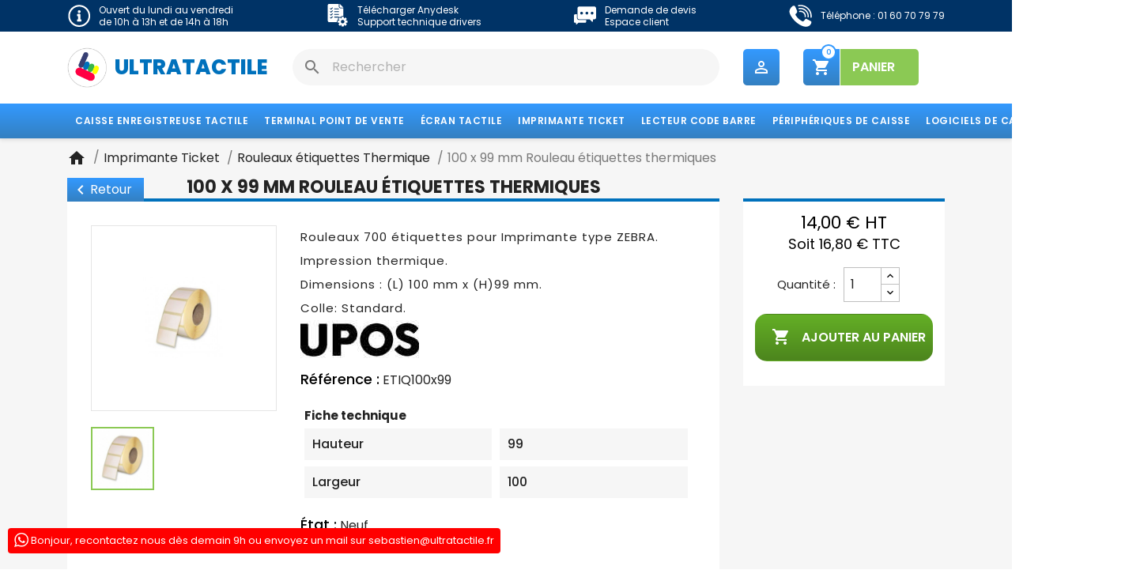

--- FILE ---
content_type: text/html; charset=utf-8
request_url: https://www.ultratactile.fr/rouleaux-etiquettes-thermique/238-rouleaux-etiquette-thermique-100mm-x-99mm.html
body_size: 23808
content:
<!doctype html>
<html lang="fr-FR">

  <head>
    
      
  <meta charset="utf-8">


  <meta http-equiv="x-ua-compatible" content="ie=edge">



  <title>Rouleaux étiquettes 100 x 99 mm pour Zébra</title>
  
    <link rel="preconnect" href="https://fonts.googleapis.com">
<link rel="preconnect" href="https://fonts.gstatic.com" crossorigin>

  
  <meta name="description" content="Acheter des rouleaux d&#039;étiquettes thermiques 100 x 99 mm, pour imprimante Zébra">
  <meta name="keywords" content="rouleau,étiquette,thermique,25x15 mm">
        <link rel="canonical" href="https://www.ultratactile.fr/rouleaux-etiquettes-thermique/238-rouleaux-etiquette-thermique-100mm-x-99mm.html">
    
      
  
  
    <script type="application/ld+json">
  {
    "@context": "https://schema.org",
    "@type": "Organization",
    "name" : "UltraTactile",
    "url" : "https://www.ultratactile.fr/"
         ,"logo": {
        "@type": "ImageObject",
        "url":"https://www.ultratactile.fr/img/logo-1718312759.jpg"
      }
      }
</script>

<script type="application/ld+json">
  {
    "@context": "https://schema.org",
    "@type": "WebPage",
    "isPartOf": {
      "@type": "WebSite",
      "url":  "https://www.ultratactile.fr/",
      "name": "UltraTactile"
    },
    "name": "Rouleaux étiquettes 100 x 99 mm pour Zébra",
    "url":  "https://www.ultratactile.fr/rouleaux-etiquettes-thermique/238-rouleaux-etiquette-thermique-100mm-x-99mm.html"
  }
</script>


  <script type="application/ld+json">
    {
      "@context": "https://schema.org",
      "@type": "BreadcrumbList",
      "itemListElement": [
                  {
            "@type": "ListItem",
            "position": 1,
            "name": "Accueil",
            "item": "https://www.ultratactile.fr/"
          },                  {
            "@type": "ListItem",
            "position": 2,
            "name": "Imprimante Ticket",
            "item": "https://www.ultratactile.fr/10-imprimante-ticket-consommable"
          },                  {
            "@type": "ListItem",
            "position": 3,
            "name": "Rouleaux étiquettes Thermique",
            "item": "https://www.ultratactile.fr/69-rouleaux-etiquettes-thermique"
          },                  {
            "@type": "ListItem",
            "position": 4,
            "name": "100 x 99 mm Rouleau étiquettes thermiques",
            "item": "https://www.ultratactile.fr/rouleaux-etiquettes-thermique/238-rouleaux-etiquette-thermique-100mm-x-99mm.html"
          }              ]
    }
  </script>
  
  
  
  <script type="application/ld+json">
  {
    "@context": "https://schema.org/",
    "@type": "Product",
    "name": "100 x 99 mm Rouleau étiquettes thermiques",
    "description": "Acheter des rouleaux d&#039;étiquettes thermiques 100 x 99 mm, pour imprimante Zébra",
    "category": "Rouleaux étiquettes Thermique",
    "image" :"https://www.ultratactile.fr/1142-home_default/rouleaux-etiquette-thermique-100mm-x-99mm.jpg",    "sku": "ETIQ100x99",
    "mpn": "ETIQ100x99"
        ,
    "brand": {
      "@type": "Brand",
      "name": "Upos"
    }
                ,
    "offers": {
      "@type": "Offer",
      "priceCurrency": "EUR",
      "name": "100 x 99 mm Rouleau étiquettes thermiques",
      "price": "14",
      "url": "https://www.ultratactile.fr/rouleaux-etiquettes-thermique/238-rouleaux-etiquette-thermique-100mm-x-99mm.html",
      "priceValidUntil": "2026-02-02",
              "image": ["https://www.ultratactile.fr/1142-large_default/rouleaux-etiquette-thermique-100mm-x-99mm.jpg"],
            "sku": "ETIQ100x99",
      "mpn": "ETIQ100x99",
                                              "availability": "https://schema.org/InStock",
      "seller": {
        "@type": "Organization",
        "name": "UltraTactile"
      }
    }
      }
</script>

  
  
    
  

  
    <meta property="og:title" content="Rouleaux étiquettes 100 x 99 mm pour Zébra" />
    <meta property="og:description" content="Acheter des rouleaux d&#039;étiquettes thermiques 100 x 99 mm, pour imprimante Zébra" />
    <meta property="og:url" content="https://www.ultratactile.fr/rouleaux-etiquettes-thermique/238-rouleaux-etiquette-thermique-100mm-x-99mm.html" />
    <meta property="og:site_name" content="UltraTactile" />
        



  <meta name="viewport" content="width=device-width, initial-scale=1">



  <link rel="icon" type="image/vnd.microsoft.icon" href="https://www.ultratactile.fr/img/favicon.ico?1718312759">
  <link rel="shortcut icon" type="image/x-icon" href="https://www.ultratactile.fr/img/favicon.ico?1718312759">



    <link rel="stylesheet" href="https://fonts.googleapis.com/css?family=Open+Sans:400,700" type="text/css" media="all">
  <link rel="stylesheet" href="https://www.ultratactile.fr/themes/ultratactile/assets/cache/theme-d91dc299.css" type="text/css" media="all">



<link rel="preconnect" href="https://fonts.googleapis.com">
<link rel="preconnect" href="https://fonts.gstatic.com" crossorigin>
<link href="https://fonts.googleapis.com/css2?family=Poppins:ital,wght@0,100;0,200;0,300;0,400;0,500;0,600;0,700;0,800;0,900;1,400&display=swap" rel="stylesheet">


  

  <script type="text/javascript">
        var TNTOfficiel = {"timestamp":1768761029956.2632,"module":{"name":"tntofficiel","version":"1.0.15","title":"TNT","context":true,"ready":true},"config":{"google":{"map":{"url":"https:\/\/maps.googleapis.com\/maps\/api\/js","data":{"v":"3.exp","key":""},"default":{"lat":46.827742,"lng":2.835644,"zoom":6}}}},"translate":{"errorUnableLoadNotFoundStr":"Impossible de charger %s, non trouv&eacute; pour %s #%s","errorInvalidCredentialForAccountID":"Informations d&#039;identification invalides pour TNTOfficielAccount #%s","errorInvalidPaybackAmountStr":"Le contre-remboursement par ch&egrave;que est de 10 000 Euros maximum.","errorInvalidTTLNoStore":"Impossible de stocker le cache. Le TTL n&#039;est pas un nombre entier positif.","errorUnableLoadCreateCacheEntryKey":"Impossible de charger ou de cr&eacute;er une entr&eacute;e de cache pour la cl&eacute; %s.","errorUnableStoreValueType":"Impossible de stocker le cache. Le type est %s.","errorUnableStoreSize":"Impossible de stocker le cache. La taille d&eacute;passe 65535 octets.","errorUnableStoreSave":"Impossible de stocker le cache. Erreur lors de la sauvegarde.","errorDeleteIDCauseNotFoundStr":"Suppression de %s #%s car %s non trouv&eacute;.","errorDeleteIDCauseNotFoundOrDeleteStr":"Suppression de %s #%s car %s non trouv&eacute; ou supprim&eacute;.","errorNoDeliveryCarrierSelected":"Aucun transporteur s&eacute;lectionn&eacute;.","errorNoDeliveryOptionSelected":"Aucune option de livraison n&#039;est s&eacute;lectionn&eacute;e.","errorWrongDeliveryCarrierSelected":"Mauvais transporteur s&eacute;lectionn&eacute;.","errorNoDeliveryAddressSelected":"Aucune adresse de livraison n&#039;est s&eacute;lectionn&eacute;e.","errorDeliveryAddressDeleted":"Adresse de livraison supprim&eacute;e.","errorDeliveryOptionInconsistency":"Incoh&eacute;rence des options de livraison.","validateAdditionalCarrierInfo":"Veuillez renseigner les informations compl&eacute;mentaires de livraison en cliquant sur &laquo; valider &raquo;.","errorNoDeliveryPointSelected":"Veuillez s&eacute;lectionner un lieu de livraison.","errorFieldMandatory":"Le champ &amp;quot;%s&amp;quot; est obligatoire.","errorFieldInvalid":"Le champ &amp;quot;%s&amp;quot; est invalide.","fieldEmail":"E-mail","fieldMobile":"T&eacute;l&eacute;phone portable","errorFieldInvalidPhone":"Le num&eacute;ro de t&eacute;l&eacute;phone doit &ecirc;tre de 10 chiffres.","errorFieldMaxChar":"Le champ doit &ecirc;tre de %s caract&egrave;res maximum.","titleValidateDeliveryAddress":"Valider votre adresse de livraison","errorUnknownPostalCode":"Code postal inconnu.","validatePostalCodeDeliveryAddress":"Veuillez &eacute;diter et valider le code postal de votre adresse de livraison.","errorUnrecognizedCity":"Ville non reconnue.","selectCityDeliveryAddress":"Veuillez s&eacute;lectionner la ville de votre adresse de livraison.","labelPostalCode":"Code postal","labelCity":"Ville","buttonValidate":"Valider","errorUnableSetDeliveryPointStr":"Impossible de d&eacute;finir le point de livraison","errorUnknow":"Une erreur est survenue.","errorTechnical":"Une erreur technique est survenue.","errorConnection":"Une erreur de communication est survenue.","errorNetwork":"Une erreur r&eacute;seau est survenue.","errorFancybox":"Fancybox n&#039;est pas disponible."},"link":{"controller":"productcontroller","front":{"shop":"https:\/\/www.ultratactile.fr\/","module":{"boxDeliveryPoints":"https:\/\/www.ultratactile.fr\/module\/tntofficiel\/carrier?action=boxDeliveryPoints","saveProductInfo":"https:\/\/www.ultratactile.fr\/module\/tntofficiel\/carrier?action=saveProductInfo","checkPaymentReady":"https:\/\/www.ultratactile.fr\/module\/tntofficiel\/carrier?action=checkPaymentReady","storeReceiverInfo":"https:\/\/www.ultratactile.fr\/module\/tntofficiel\/address?action=storeReceiverInfo","getAddressCities":"https:\/\/www.ultratactile.fr\/module\/tntofficiel\/address?action=getCities","updateAddressDelivery":"https:\/\/www.ultratactile.fr\/module\/tntofficiel\/address?action=updateDeliveryAddress","checkAddressPostcodeCity":"https:\/\/www.ultratactile.fr\/module\/tntofficiel\/address?action=checkPostcodeCity"},"page":{"order":"https:\/\/www.ultratactile.fr\/commande"}},"back":null,"image":"\/modules\/tntofficiel\/views\/img\/"},"country":{"38":"DZ","1":"DE","2":"AT","3":"BE","54":"BJ","236":"BG","60":"BF","62":"BI","64":"CM","4":"CA","65":"CV","66":"CF","76":"CY","72":"CG","71":"CD","32":"CI","74":"HR","20":"DK","6":"ES","86":"EE","7":"FI","8":"FR","9":"GR","98":"GP","102":"GN","103":"GW","241":"GF","105":"HT","143":"HU","35":"MU","26":"IE","109":"IS","29":"IL","10":"IT","125":"LV","131":"LT","12":"LU","134":"MG","139":"MT","152":"MA","141":"MQ","144":"YT","147":"MD","148":"MC","31":"NG","158":"NC","13":"NL","14":"PL","242":"PF","15":"PT","16":"CZ","176":"RE","36":"RO","17":"GB","177":"RU","179":"BL","186":"SM","182":"MF","183":"PM","181":"LC","191":"SC","37":"SK","193":"SI","18":"SE","19":"CH","33":"TG","210":"TN","211":"TR","228":"ZM","229":"ZW"},"carrier":{"list":{"227":{"account_type":"*","carrier_type":"ENTERPRISE"}}},"order":{"isTNT":false}};
        var btSl = {"ajaxUrl":"https:\/\/www.ultratactile.fr\/module\/facebookpsconnect\/ajax","token":"fef2cc470bc07bd908acdb8964025b2e"};
        var connexion = "https:\/\/www.ultratactile.fr\/connexion";
        var csoft_placereview_js = {"cs_slideAuto":0};
        var myAccount = "https:\/\/www.ultratactile.fr\/mon-compte";
        var orderConfirm = "https:\/\/www.ultratactile.fr\/confirmation-commande?id_cart=0&id_module=93&key=";
        var orderError = "https:\/\/www.ultratactile.fr\/commande?step=3&error=1";
        var order_button_content = "Cr\u00e9er un devis";
        var prestashop = {"cart":{"products":[],"totals":{"total":{"type":"total","label":"Total","amount":0,"value":"0,00\u00a0\u20ac"},"total_including_tax":{"type":"total","label":"Total TTC","amount":0,"value":"0,00\u00a0\u20ac"},"total_excluding_tax":{"type":"total","label":"Total HT :","amount":0,"value":"0,00\u00a0\u20ac"}},"subtotals":{"products":{"type":"products","label":"Sous-total","amount":0,"value":"0,00\u00a0\u20ac"},"discounts":null,"shipping":{"type":"shipping","label":"Livraison","amount":0,"value":""},"tax":null},"products_count":0,"summary_string":"0 articles","vouchers":{"allowed":1,"added":[]},"discounts":[],"minimalPurchase":0,"minimalPurchaseRequired":""},"currency":{"id":1,"name":"Euro","iso_code":"EUR","iso_code_num":"978","sign":"\u20ac"},"customer":{"lastname":null,"firstname":null,"email":null,"birthday":null,"newsletter":null,"newsletter_date_add":null,"optin":null,"website":null,"company":null,"siret":null,"ape":null,"is_logged":false,"gender":{"type":null,"name":null},"addresses":[]},"country":{"id_zone":9,"id_currency":0,"call_prefix":33,"iso_code":"FR","active":"1","contains_states":"0","need_identification_number":"0","need_zip_code":"1","zip_code_format":"NNNNN","display_tax_label":"1","name":"France","id":8},"language":{"name":"Fran\u00e7ais (French)","iso_code":"fr","locale":"fr-FR","language_code":"fr","active":"1","is_rtl":"0","date_format_lite":"d\/m\/Y","date_format_full":"d\/m\/Y H:i:s","id":1},"page":{"title":"","canonical":"https:\/\/www.ultratactile.fr\/rouleaux-etiquettes-thermique\/238-rouleaux-etiquette-thermique-100mm-x-99mm.html","meta":{"title":"Rouleaux \u00e9tiquettes 100 x 99 mm pour Z\u00e9bra","description":"Acheter des rouleaux d'\u00e9tiquettes thermiques 100 x 99 mm, pour imprimante Z\u00e9bra","keywords":"rouleau,\u00e9tiquette,thermique,25x15 mm","robots":"index"},"page_name":"product","body_classes":{"lang-fr":true,"lang-rtl":false,"country-FR":true,"currency-EUR":true,"layout-full-width":true,"page-product":true,"tax-display-enabled":true,"page-customer-account":false,"product-id-238":true,"product-100 x 99 mm Rouleau \u00e9tiquettes thermiques":true,"product-id-category-69":true,"product-id-manufacturer-25":true,"product-id-supplier-0":true,"product-available-for-order":true},"admin_notifications":[],"password-policy":{"feedbacks":{"0":"Tr\u00e8s faible","1":"Faible","2":"Moyenne","3":"Fort","4":"Tr\u00e8s fort","Straight rows of keys are easy to guess":"Les suites de touches sur le clavier sont faciles \u00e0 deviner","Short keyboard patterns are easy to guess":"Les mod\u00e8les courts sur le clavier sont faciles \u00e0 deviner.","Use a longer keyboard pattern with more turns":"Utilisez une combinaison de touches plus longue et plus complexe.","Repeats like \"aaa\" are easy to guess":"Les r\u00e9p\u00e9titions (ex. : \"aaa\") sont faciles \u00e0 deviner.","Repeats like \"abcabcabc\" are only slightly harder to guess than \"abc\"":"Les r\u00e9p\u00e9titions (ex. : \"abcabcabc\") sont seulement un peu plus difficiles \u00e0 deviner que \"abc\".","Sequences like abc or 6543 are easy to guess":"Les s\u00e9quences (ex. : abc ou 6543) sont faciles \u00e0 deviner.","Recent years are easy to guess":"Les ann\u00e9es r\u00e9centes sont faciles \u00e0 deviner.","Dates are often easy to guess":"Les dates sont souvent faciles \u00e0 deviner.","This is a top-10 common password":"Ce mot de passe figure parmi les 10 mots de passe les plus courants.","This is a top-100 common password":"Ce mot de passe figure parmi les 100 mots de passe les plus courants.","This is a very common password":"Ceci est un mot de passe tr\u00e8s courant.","This is similar to a commonly used password":"Ce mot de passe est similaire \u00e0 un mot de passe couramment utilis\u00e9.","A word by itself is easy to guess":"Un mot seul est facile \u00e0 deviner.","Names and surnames by themselves are easy to guess":"Les noms et les surnoms seuls sont faciles \u00e0 deviner.","Common names and surnames are easy to guess":"Les noms et les pr\u00e9noms courants sont faciles \u00e0 deviner.","Use a few words, avoid common phrases":"Utilisez quelques mots, \u00e9vitez les phrases courantes.","No need for symbols, digits, or uppercase letters":"Pas besoin de symboles, de chiffres ou de majuscules.","Avoid repeated words and characters":"\u00c9viter de r\u00e9p\u00e9ter les mots et les caract\u00e8res.","Avoid sequences":"\u00c9viter les s\u00e9quences.","Avoid recent years":"\u00c9vitez les ann\u00e9es r\u00e9centes.","Avoid years that are associated with you":"\u00c9vitez les ann\u00e9es qui vous sont associ\u00e9es.","Avoid dates and years that are associated with you":"\u00c9vitez les dates et les ann\u00e9es qui vous sont associ\u00e9es.","Capitalization doesn't help very much":"Les majuscules ne sont pas tr\u00e8s utiles.","All-uppercase is almost as easy to guess as all-lowercase":"Un mot de passe tout en majuscules est presque aussi facile \u00e0 deviner qu'un mot de passe tout en minuscules.","Reversed words aren't much harder to guess":"Les mots invers\u00e9s ne sont pas beaucoup plus difficiles \u00e0 deviner.","Predictable substitutions like '@' instead of 'a' don't help very much":"Les substitutions pr\u00e9visibles comme '\"@\" au lieu de \"a\" n'aident pas beaucoup.","Add another word or two. Uncommon words are better.":"Ajoutez un autre mot ou deux. Pr\u00e9f\u00e9rez les mots peu courants."}}},"shop":{"name":"UltraTactile","logo":"https:\/\/www.ultratactile.fr\/img\/logo-1718312759.jpg","stores_icon":"https:\/\/www.ultratactile.fr\/img\/logo_stores.png","favicon":"https:\/\/www.ultratactile.fr\/img\/favicon.ico"},"core_js_public_path":"\/themes\/","urls":{"base_url":"https:\/\/www.ultratactile.fr\/","current_url":"https:\/\/www.ultratactile.fr\/rouleaux-etiquettes-thermique\/238-rouleaux-etiquette-thermique-100mm-x-99mm.html","shop_domain_url":"https:\/\/www.ultratactile.fr","img_ps_url":"https:\/\/www.ultratactile.fr\/img\/","img_cat_url":"https:\/\/www.ultratactile.fr\/img\/c\/","img_lang_url":"https:\/\/www.ultratactile.fr\/img\/l\/","img_prod_url":"https:\/\/www.ultratactile.fr\/img\/p\/","img_manu_url":"https:\/\/www.ultratactile.fr\/img\/m\/","img_sup_url":"https:\/\/www.ultratactile.fr\/img\/su\/","img_ship_url":"https:\/\/www.ultratactile.fr\/img\/s\/","img_store_url":"https:\/\/www.ultratactile.fr\/img\/st\/","img_col_url":"https:\/\/www.ultratactile.fr\/img\/co\/","img_url":"https:\/\/www.ultratactile.fr\/themes\/ultratactile\/assets\/img\/","css_url":"https:\/\/www.ultratactile.fr\/themes\/ultratactile\/assets\/css\/","js_url":"https:\/\/www.ultratactile.fr\/themes\/ultratactile\/assets\/js\/","pic_url":"https:\/\/www.ultratactile.fr\/upload\/","theme_assets":"https:\/\/www.ultratactile.fr\/themes\/ultratactile\/assets\/","theme_dir":"https:\/\/www.ultratactile.fr\/themes\/ultratactile\/","pages":{"address":"https:\/\/www.ultratactile.fr\/adresse","addresses":"https:\/\/www.ultratactile.fr\/adresses","authentication":"https:\/\/www.ultratactile.fr\/connexion","manufacturer":"https:\/\/www.ultratactile.fr\/marques","cart":"https:\/\/www.ultratactile.fr\/panier","category":"https:\/\/www.ultratactile.fr\/index.php?controller=category","cms":"https:\/\/www.ultratactile.fr\/index.php?controller=cms","contact":"https:\/\/www.ultratactile.fr\/demande-de-contact","discount":"https:\/\/www.ultratactile.fr\/reduction","guest_tracking":"https:\/\/www.ultratactile.fr\/suivi-commande-invite","history":"https:\/\/www.ultratactile.fr\/historique-commandes","identity":"https:\/\/www.ultratactile.fr\/identite","index":"https:\/\/www.ultratactile.fr\/","my_account":"https:\/\/www.ultratactile.fr\/mon-compte","order_confirmation":"https:\/\/www.ultratactile.fr\/confirmation-commande","order_detail":"https:\/\/www.ultratactile.fr\/index.php?controller=order-detail","order_follow":"https:\/\/www.ultratactile.fr\/suivi-commande","order":"https:\/\/www.ultratactile.fr\/commande","order_return":"https:\/\/www.ultratactile.fr\/index.php?controller=order-return","order_slip":"https:\/\/www.ultratactile.fr\/avoirs","pagenotfound":"https:\/\/www.ultratactile.fr\/page-introuvable","password":"https:\/\/www.ultratactile.fr\/recuperation-mot-de-passe","pdf_invoice":"https:\/\/www.ultratactile.fr\/index.php?controller=pdf-invoice","pdf_order_return":"https:\/\/www.ultratactile.fr\/index.php?controller=pdf-order-return","pdf_order_slip":"https:\/\/www.ultratactile.fr\/index.php?controller=pdf-order-slip","prices_drop":"https:\/\/www.ultratactile.fr\/promotions","product":"https:\/\/www.ultratactile.fr\/index.php?controller=product","registration":"https:\/\/www.ultratactile.fr\/inscription","search":"https:\/\/www.ultratactile.fr\/recherche","sitemap":"https:\/\/www.ultratactile.fr\/plan-du-site","stores":"https:\/\/www.ultratactile.fr\/magasins","supplier":"https:\/\/www.ultratactile.fr\/fournisseurs","new_products":"https:\/\/www.ultratactile.fr\/nouveaux-produits","brands":"https:\/\/www.ultratactile.fr\/marques","register":"https:\/\/www.ultratactile.fr\/inscription","order_login":"https:\/\/www.ultratactile.fr\/commande?login=1"},"alternative_langs":[],"actions":{"logout":"https:\/\/www.ultratactile.fr\/?mylogout="},"no_picture_image":{"bySize":{"medium_default":{"url":"https:\/\/www.ultratactile.fr\/img\/p\/fr-default-medium_default.jpg","width":58,"height":58},"small_default":{"url":"https:\/\/www.ultratactile.fr\/img\/p\/fr-default-small_default.jpg","width":80,"height":80},"cart_default":{"url":"https:\/\/www.ultratactile.fr\/img\/p\/fr-default-cart_default.jpg","width":125,"height":125},"home_default":{"url":"https:\/\/www.ultratactile.fr\/img\/p\/fr-default-home_default.jpg","width":300,"height":300},"large_default":{"url":"https:\/\/www.ultratactile.fr\/img\/p\/fr-default-large_default.jpg","width":600,"height":600}},"small":{"url":"https:\/\/www.ultratactile.fr\/img\/p\/fr-default-medium_default.jpg","width":58,"height":58},"medium":{"url":"https:\/\/www.ultratactile.fr\/img\/p\/fr-default-cart_default.jpg","width":125,"height":125},"large":{"url":"https:\/\/www.ultratactile.fr\/img\/p\/fr-default-large_default.jpg","width":600,"height":600},"legend":""}},"configuration":{"display_taxes_label":true,"display_prices_tax_incl":false,"is_catalog":false,"show_prices":true,"opt_in":{"partner":true},"quantity_discount":{"type":"discount","label":"Remise sur prix unitaire"},"voucher_enabled":1,"return_enabled":0},"field_required":[],"breadcrumb":{"links":[{"title":"Accueil","url":"https:\/\/www.ultratactile.fr\/"},{"title":"Imprimante Ticket","url":"https:\/\/www.ultratactile.fr\/10-imprimante-ticket-consommable"},{"title":"Rouleaux \u00e9tiquettes Thermique","url":"https:\/\/www.ultratactile.fr\/69-rouleaux-etiquettes-thermique"},{"title":"100 x 99 mm Rouleau \u00e9tiquettes thermiques","url":"https:\/\/www.ultratactile.fr\/rouleaux-etiquettes-thermique\/238-rouleaux-etiquette-thermique-100mm-x-99mm.html"}],"count":4},"link":{"protocol_link":"https:\/\/","protocol_content":"https:\/\/"},"time":1768761029,"static_token":"fef2cc470bc07bd908acdb8964025b2e","token":"c237c47674114f853dfec63687628633","debug":false};
        var prestashopFacebookAjaxController = "https:\/\/www.ultratactile.fr\/module\/ps_facebook\/Ajax";
        var vncfc_fc_url = "https:\/\/www.ultratactile.fr\/module\/vatnumbercleaner\/vncfc?";
      </script>



  <script async src="https://www.googletagmanager.com/gtag/js?id=G-VZS1QCXV31"></script>
<script>
  window.dataLayer = window.dataLayer || [];
  function gtag(){dataLayer.push(arguments);}
  gtag('js', new Date());
  gtag(
    'config',
    'G-VZS1QCXV31',
    {
      'debug_mode':false
                      }
  );
</script>

<script src="https://www.google.com/recaptcha/api.js" async defer></script>



    
  <meta property="og:type" content="product">
      <meta property="og:image" content="https://www.ultratactile.fr/1142-large_default/rouleaux-etiquette-thermique-100mm-x-99mm.jpg">
  
      <meta property="product:pretax_price:amount" content="14">
    <meta property="product:pretax_price:currency" content="EUR">
    <meta property="product:price:amount" content="14">
    <meta property="product:price:currency" content="EUR">
    
  </head>

  <body id="product" class="lang-fr country-fr currency-eur layout-full-width page-product tax-display-enabled product-id-238 product-100-x-99-mm-rouleau-etiquettes-thermiques product-id-category-69 product-id-manufacturer-25 product-id-supplier-0 product-available-for-order">

    
      
<div class="menu-mobile">
		<div class="menu-hover">
		<span class="close-menu-left">
			<i class="material-icons">close</i>
		</span>
		
		<ul>
							
	<li class="item6" data-level="0">

		
		<a href="https://www.ultratactile.fr/6-caisse-enregistreuse-tactile" title="Caisse enregistreuse tactile"  data-level="0">
			<span>Caisse enregistreuse tactile</span>
					</a>

				<span class="bt-open link6" data-level="0" data-idnode="6">
			<i class="material-icons arrow_right">keyboard_arrow_right</i>
		</span>
		
		
								<ul class="ul6 child6" data-level="1">
							<li class="title">
					<span class="bt-back" data-idnode="6">
						<span class="icon"><i class="material-icons">keyboard_arrow_left</i></span>
						<span class="label">Caisse enregistreuse tactile</span>
					</span>
				</li>
										
	<li class="item22" data-level="1">

		
		<a href="https://www.ultratactile.fr/22-caisse-enregistreuse-restaurant" title="Caisse enregistreuse restaurant"  data-level="1">
			<span>Caisse enregistreuse restaurant</span>
							<i class="material-icons arrow_right">keyboard_arrow_right</i>
					</a>

		
		
			</li>

							
	<li class="item23" data-level="1">

		
		<a href="https://www.ultratactile.fr/23-caisse-enregistreuse-commerce" title="Caisse enregistreuse commerce "  data-level="1">
			<span>Caisse enregistreuse commerce </span>
							<i class="material-icons arrow_right">keyboard_arrow_right</i>
					</a>

		
		
			</li>

							
	<li class="item24" data-level="1">

		
		<a href="https://www.ultratactile.fr/24-caisse-enregistreuse-coiffure" title="Caisse enregistreuse coiffure "  data-level="1">
			<span>Caisse enregistreuse coiffure </span>
							<i class="material-icons arrow_right">keyboard_arrow_right</i>
					</a>

		
		
			</li>

							
	<li class="item246" data-level="1">

		
		<a href="https://www.ultratactile.fr/246-caisse-enregistreuse-epicerie-bio-vrac" title="Caisse enregistreuse Épicerie Bio"  data-level="1">
			<span>Caisse enregistreuse Épicerie Bio</span>
							<i class="material-icons arrow_right">keyboard_arrow_right</i>
					</a>

		
		
			</li>

							
	<li class="item26" data-level="1">

		
		<a href="https://www.ultratactile.fr/26-caisse-enregistreuse-boulangerie" title="Caisse enregistreuse Boulangerie"  data-level="1">
			<span>Caisse enregistreuse Boulangerie</span>
							<i class="material-icons arrow_right">keyboard_arrow_right</i>
					</a>

		
		
			</li>

							
	<li class="item27" data-level="1">

		
		<a href="https://www.ultratactile.fr/27-caisse-enregistreuse-mode" title="Caisse enregistreuse Mode"  data-level="1">
			<span>Caisse enregistreuse Mode</span>
							<i class="material-icons arrow_right">keyboard_arrow_right</i>
					</a>

		
		
			</li>

							
	<li class="item28" data-level="1">

		
		<a href="https://www.ultratactile.fr/28-caisse-enregistreuse-fleuriste" title="Caisse enregistreuse Fleuriste"  data-level="1">
			<span>Caisse enregistreuse Fleuriste</span>
							<i class="material-icons arrow_right">keyboard_arrow_right</i>
					</a>

		
		
			</li>

							
	<li class="item247" data-level="1">

		
		<a href="https://www.ultratactile.fr/247-caisse-cigarette-electronique-cbd" title="Caisse Cigarette Électronique - CBD"  data-level="1">
			<span>Caisse Cigarette Électronique - CBD</span>
							<i class="material-icons arrow_right">keyboard_arrow_right</i>
					</a>

		
		
			</li>

							
	<li class="item29" data-level="1">

		
		<a href="https://www.ultratactile.fr/29-gestion-hotel-restaurant" title="Gestion Hotel "  data-level="1">
			<span>Gestion Hotel </span>
							<i class="material-icons arrow_right">keyboard_arrow_right</i>
					</a>

		
		
			</li>

							
	<li class="item78" data-level="1">

		
		<a href="https://www.ultratactile.fr/78-caisse-avec-balance-connectee" title="Caisse avec Balance NF525"  data-level="1">
			<span>Caisse avec Balance NF525</span>
							<i class="material-icons arrow_right">keyboard_arrow_right</i>
					</a>

		
		
			</li>

							
	<li class="item73" data-level="1">

		
		<a href="https://www.ultratactile.fr/73-telecommande-wifi" title="Télécommande WIFI"  data-level="1">
			<span>Télécommande WIFI</span>
							<i class="material-icons arrow_right">keyboard_arrow_right</i>
					</a>

		
		
			</li>

						</ul>
			</li>

							
	<li class="item8" data-level="0">

		
		<a href="https://www.ultratactile.fr/8-tpv-terminal-point-de-vente-tactile" title="Terminal Point de Vente"  data-level="0">
			<span>Terminal Point de Vente</span>
					</a>

				<span class="bt-open link8" data-level="0" data-idnode="8">
			<i class="material-icons arrow_right">keyboard_arrow_right</i>
		</span>
		
		
								<ul class="ul8 child8" data-level="1">
							<li class="title">
					<span class="bt-back" data-idnode="8">
						<span class="icon"><i class="material-icons">keyboard_arrow_left</i></span>
						<span class="label">Terminal Point de Vente</span>
					</span>
				</li>
										
	<li class="item82" data-level="1">

		
		<a href="https://www.ultratactile.fr/82-tpv-tout-en-un-14-pouces" title="T.P.V - 14 pouces"  data-level="1">
			<span>T.P.V - 14 pouces</span>
							<i class="material-icons arrow_right">keyboard_arrow_right</i>
					</a>

		
		
			</li>

							
	<li class="item31" data-level="1">

		
		<a href="https://www.ultratactile.fr/31-tpv-tout-en-un-15-pouces" title="T.P.V - 15 pouces"  data-level="1">
			<span>T.P.V - 15 pouces</span>
							<i class="material-icons arrow_right">keyboard_arrow_right</i>
					</a>

		
		
			</li>

							
	<li class="item233" data-level="1">

		
		<a href="https://www.ultratactile.fr/233-terminal-point-de-vente-17-pouces" title="T.P.V - 17 pouces"  data-level="1">
			<span>T.P.V - 17 pouces</span>
							<i class="material-icons arrow_right">keyboard_arrow_right</i>
					</a>

		
		
			</li>

							
	<li class="item230" data-level="1">

		
		<a href="https://www.ultratactile.fr/230-tpv-tout-en-un-grandes-tailles-18pouces" title="T.P.V - 18 pouces et +"  data-level="1">
			<span>T.P.V - 18 pouces et +</span>
							<i class="material-icons arrow_right">keyboard_arrow_right</i>
					</a>

		
		
			</li>

							
	<li class="item83" data-level="1">

		
		<a href="https://www.ultratactile.fr/83-unite-centrale-point-de-vente" title="Unité centrale point de vente"  data-level="1">
			<span>Unité centrale point de vente</span>
							<i class="material-icons arrow_right">keyboard_arrow_right</i>
					</a>

		
		
			</li>

							
	<li class="item235" data-level="1">

		
		<a href="https://www.ultratactile.fr/235-tpv-caisse-android" title="T.P.V Android "  data-level="1">
			<span>T.P.V Android </span>
							<i class="material-icons arrow_right">keyboard_arrow_right</i>
					</a>

		
		
			</li>

							
	<li class="item238" data-level="1">

		
		<a href="https://www.ultratactile.fr/238-tablettes-caisse" title="Tablettes"  data-level="1">
			<span>Tablettes</span>
							<i class="material-icons arrow_right">keyboard_arrow_right</i>
					</a>

		
		
			</li>

							
	<li class="item242" data-level="1">

		
		<a href="https://www.ultratactile.fr/242-pi-electronique" title="Pi Électronique"  data-level="1">
			<span>Pi Électronique</span>
							<i class="material-icons arrow_right">keyboard_arrow_right</i>
					</a>

		
		
			</li>

						</ul>
			</li>

							
	<li class="item9" data-level="0">

		
		<a href="https://www.ultratactile.fr/9-ecran-tactile" title="Écran tactile"  data-level="0">
			<span>Écran tactile</span>
					</a>

				<span class="bt-open link9" data-level="0" data-idnode="9">
			<i class="material-icons arrow_right">keyboard_arrow_right</i>
		</span>
		
		
								<ul class="ul9 child9" data-level="1">
							<li class="title">
					<span class="bt-back" data-idnode="9">
						<span class="icon"><i class="material-icons">keyboard_arrow_left</i></span>
						<span class="label">Écran tactile</span>
					</span>
				</li>
										
	<li class="item229" data-level="1">

		
		<a href="https://www.ultratactile.fr/229-ecran-tactile-12-pouces" title="Écran tactile 12 pouces"  data-level="1">
			<span>Écran tactile 12 pouces</span>
							<i class="material-icons arrow_right">keyboard_arrow_right</i>
					</a>

		
		
			</li>

							
	<li class="item33" data-level="1">

		
		<a href="https://www.ultratactile.fr/33-ecran-tactile-15-pouces" title="Écran tactile 15 pouces"  data-level="1">
			<span>Écran tactile 15 pouces</span>
							<i class="material-icons arrow_right">keyboard_arrow_right</i>
					</a>

		
		
			</li>

							
	<li class="item34" data-level="1">

		
		<a href="https://www.ultratactile.fr/34-ecran-tactile-17-pouces" title="Écran tactile 17 pouces"  data-level="1">
			<span>Écran tactile 17 pouces</span>
							<i class="material-icons arrow_right">keyboard_arrow_right</i>
					</a>

		
		
			</li>

							
	<li class="item80" data-level="1">

		
		<a href="https://www.ultratactile.fr/80-ecran-tactile-19-pouces" title="Écran tactile 19 pouces"  data-level="1">
			<span>Écran tactile 19 pouces</span>
							<i class="material-icons arrow_right">keyboard_arrow_right</i>
					</a>

		
		
			</li>

							
	<li class="item227" data-level="1">

		
		<a href="https://www.ultratactile.fr/227-ecran-tactile-22-pouces" title="Écran tactile 22 pouces"  data-level="1">
			<span>Écran tactile 22 pouces</span>
							<i class="material-icons arrow_right">keyboard_arrow_right</i>
					</a>

		
		
			</li>

							
	<li class="item79" data-level="1">

		
		<a href="https://www.ultratactile.fr/79-ecran-tactile-encastrable" title="Écran tactile encastrable"  data-level="1">
			<span>Écran tactile encastrable</span>
							<i class="material-icons arrow_right">keyboard_arrow_right</i>
					</a>

		
		
			</li>

						</ul>
			</li>

							
	<li class="item10" data-level="0">

		
		<a href="https://www.ultratactile.fr/10-imprimante-ticket-consommable" title="Imprimante Ticket"  data-level="0">
			<span>Imprimante Ticket</span>
					</a>

				<span class="bt-open link10" data-level="0" data-idnode="10">
			<i class="material-icons arrow_right">keyboard_arrow_right</i>
		</span>
		
		
								<ul class="ul10 child10" data-level="1">
							<li class="title">
					<span class="bt-back" data-idnode="10">
						<span class="icon"><i class="material-icons">keyboard_arrow_left</i></span>
						<span class="label">Imprimante Ticket</span>
					</span>
				</li>
										
	<li class="item36" data-level="1">

		
		<a href="https://www.ultratactile.fr/36-imprimante-ticket-caisse" title="Imprimante ticket caisse"  data-level="1">
			<span>Imprimante ticket caisse</span>
							<i class="material-icons arrow_right">keyboard_arrow_right</i>
					</a>

		
		
			</li>

							
	<li class="item62" data-level="1">

		
		<a href="https://www.ultratactile.fr/62-imprimante-ticket-cuisine-fabrication" title="Imprimante Ticket Cuisine Fabrication"  data-level="1">
			<span>Imprimante Ticket Cuisine Fabrication</span>
							<i class="material-icons arrow_right">keyboard_arrow_right</i>
					</a>

		
		
			</li>

							
	<li class="item38" data-level="1">

		
		<a href="https://www.ultratactile.fr/38-imprimante-ticket-cheque-de-caisse" title="Imprimante Ticket Chèque  "  data-level="1">
			<span>Imprimante Ticket Chèque  </span>
							<i class="material-icons arrow_right">keyboard_arrow_right</i>
					</a>

		
		
			</li>

							
	<li class="item39" data-level="1">

		
		<a href="https://www.ultratactile.fr/39-imprimante-etiquettes-thermique" title="Imprimante étiquette"  data-level="1">
			<span>Imprimante étiquette</span>
							<i class="material-icons arrow_right">keyboard_arrow_right</i>
					</a>

		
		
			</li>

							
	<li class="item40" data-level="1">

		
		<a href="https://www.ultratactile.fr/40-imprimante-badge" title="Imprimante Badge"  data-level="1">
			<span>Imprimante Badge</span>
							<i class="material-icons arrow_right">keyboard_arrow_right</i>
					</a>

		
		
			</li>

							
	<li class="item65" data-level="1">

		
		<a href="https://www.ultratactile.fr/65-cablerie-imprimantes" title="Câbles imprimante"  data-level="1">
			<span>Câbles imprimante</span>
							<i class="material-icons arrow_right">keyboard_arrow_right</i>
					</a>

		
		
			</li>

							
	<li class="item70" data-level="1">

		
		<a href="https://www.ultratactile.fr/70-rouleaux-papier-thermique" title="Rouleaux papier thermique"  data-level="1">
			<span>Rouleaux papier thermique</span>
							<i class="material-icons arrow_right">keyboard_arrow_right</i>
					</a>

		
		
			</li>

							
	<li class="item243" data-level="1">

		
		<a href="https://www.ultratactile.fr/243-rouleaux-papier-matricielle" title="Rouleaux papier Matricielle"  data-level="1">
			<span>Rouleaux papier Matricielle</span>
							<i class="material-icons arrow_right">keyboard_arrow_right</i>
					</a>

		
		
			</li>

							
	<li class="item69" data-level="1">

		
		<a href="https://www.ultratactile.fr/69-rouleaux-etiquettes-thermique" title="Rouleaux étiquettes Thermique"  data-level="1">
			<span>Rouleaux étiquettes Thermique</span>
							<i class="material-icons arrow_right">keyboard_arrow_right</i>
					</a>

		
		
			</li>

							
	<li class="item68" data-level="1">

		
		<a href="https://www.ultratactile.fr/68-carte-pvc-fidelite" title="Carte PVC"  data-level="1">
			<span>Carte PVC</span>
							<i class="material-icons arrow_right">keyboard_arrow_right</i>
					</a>

		
		
			</li>

							
	<li class="item226" data-level="1">

		
		<a href="https://www.ultratactile.fr/226-ruban-encreur-pour-imprimante-ticket" title="Ruban encreur "  data-level="1">
			<span>Ruban encreur </span>
							<i class="material-icons arrow_right">keyboard_arrow_right</i>
					</a>

		
		
			</li>

							
	<li class="item76" data-level="1">

		
		<a href="https://www.ultratactile.fr/76-carte-interface-epson" title="Carte interface EPSON"  data-level="1">
			<span>Carte interface EPSON</span>
							<i class="material-icons arrow_right">keyboard_arrow_right</i>
					</a>

		
		
			</li>

							
	<li class="item248" data-level="1">

		
		<a href="https://www.ultratactile.fr/248-rubans-de-cire" title="Rubans de cire"  data-level="1">
			<span>Rubans de cire</span>
							<i class="material-icons arrow_right">keyboard_arrow_right</i>
					</a>

		
		
			</li>

						</ul>
			</li>

							
	<li class="item12" data-level="0">

		
		<a href="https://www.ultratactile.fr/12-lecteur-code-barre" title="Lecteur code barre"  data-level="0">
			<span>Lecteur code barre</span>
					</a>

				<span class="bt-open link12" data-level="0" data-idnode="12">
			<i class="material-icons arrow_right">keyboard_arrow_right</i>
		</span>
		
		
								<ul class="ul12 child12" data-level="1">
							<li class="title">
					<span class="bt-back" data-idnode="12">
						<span class="icon"><i class="material-icons">keyboard_arrow_left</i></span>
						<span class="label">Lecteur code barre</span>
					</span>
				</li>
										
	<li class="item41" data-level="1">

		
		<a href="https://www.ultratactile.fr/41-douchette-code-barre-a-main" title="Douchette code barre "  data-level="1">
			<span>Douchette code barre </span>
							<i class="material-icons arrow_right">keyboard_arrow_right</i>
					</a>

		
		
			</li>

							
	<li class="item42" data-level="1">

		
		<a href="https://www.ultratactile.fr/42-lecteur-code-barre-2d" title="Lecteur code barre 2D"  data-level="1">
			<span>Lecteur code barre 2D</span>
							<i class="material-icons arrow_right">keyboard_arrow_right</i>
					</a>

		
		
			</li>

							
	<li class="item43" data-level="1">

		
		<a href="https://www.ultratactile.fr/43-scanner-de-caisse-code-barre" title="Scanner de caisse"  data-level="1">
			<span>Scanner de caisse</span>
							<i class="material-icons arrow_right">keyboard_arrow_right</i>
					</a>

		
		
			</li>

							
	<li class="item44" data-level="1">

		
		<a href="https://www.ultratactile.fr/44-lecteur-code-barre-sans-fils" title="Lecteur code barre sans fils"  data-level="1">
			<span>Lecteur code barre sans fils</span>
							<i class="material-icons arrow_right">keyboard_arrow_right</i>
					</a>

		
		
			</li>

							
	<li class="item85" data-level="1">

		
		<a href="https://www.ultratactile.fr/85-accessoires-code-barre" title="Accessoires code-barre"  data-level="1">
			<span>Accessoires code-barre</span>
							<i class="material-icons arrow_right">keyboard_arrow_right</i>
					</a>

		
		
			</li>

						</ul>
			</li>

							
	<li class="item14" data-level="0">

		
		<a href="https://www.ultratactile.fr/14-peripheriques-de-caisse" title="Périphériques de caisse"  data-level="0">
			<span>Périphériques de caisse</span>
					</a>

				<span class="bt-open link14" data-level="0" data-idnode="14">
			<i class="material-icons arrow_right">keyboard_arrow_right</i>
		</span>
		
		
								<ul class="ul14 child14" data-level="1">
							<li class="title">
					<span class="bt-back" data-idnode="14">
						<span class="icon"><i class="material-icons">keyboard_arrow_left</i></span>
						<span class="label">Périphériques de caisse</span>
					</span>
				</li>
										
	<li class="item53" data-level="1">

		
		<a href="https://www.ultratactile.fr/53-afficheur-client" title="Afficheur client"  data-level="1">
			<span>Afficheur client</span>
							<i class="material-icons arrow_right">keyboard_arrow_right</i>
					</a>

		
		
			</li>

							
	<li class="item19" data-level="1">

		
		<a href="https://www.ultratactile.fr/19-bipeur-pour-serveur" title="Bipeur pour serveur"  data-level="1">
			<span>Bipeur pour serveur</span>
							<i class="material-icons arrow_right">keyboard_arrow_right</i>
					</a>

		
		
			</li>

							
	<li class="item239" data-level="1">

		
		<a href="https://www.ultratactile.fr/239-bipeurs-pour-client" title="Bipeurs pour client "  data-level="1">
			<span>Bipeurs pour client </span>
							<i class="material-icons arrow_right">keyboard_arrow_right</i>
					</a>

		
		
			</li>

							
	<li class="item11" data-level="1">

		
		<a href="https://www.ultratactile.fr/11-tiroir-caisse" title="Tiroir-caisse"  data-level="1">
			<span>Tiroir-caisse</span>
							<i class="material-icons arrow_right">keyboard_arrow_right</i>
					</a>

		
		
			</li>

							
	<li class="item55" data-level="1">

		
		<a href="https://www.ultratactile.fr/55-balance-et-pesage" title="Balance et pesage"  data-level="1">
			<span>Balance et pesage</span>
							<i class="material-icons arrow_right">keyboard_arrow_right</i>
					</a>

		
		
			</li>

							
	<li class="item18" data-level="1">

		
		<a href="https://www.ultratactile.fr/18-terminal-d-inventaire" title="Terminal d&#039;inventaire"  data-level="1">
			<span>Terminal d&#039;inventaire</span>
							<i class="material-icons arrow_right">keyboard_arrow_right</i>
					</a>

		
		
			</li>

							
	<li class="item231" data-level="1">

		
		<a href="https://www.ultratactile.fr/231-terminaux-mobiles" title="Terminaux mobiles PDA"  data-level="1">
			<span>Terminaux mobiles PDA</span>
							<i class="material-icons arrow_right">keyboard_arrow_right</i>
					</a>

		
		
			</li>

							
	<li class="item54" data-level="1">

		
		<a href="https://www.ultratactile.fr/54-identification-clef-dallas-ibutton" title="Identification clef Dallas-Ibutton"  data-level="1">
			<span>Identification clef Dallas-Ibutton</span>
							<i class="material-icons arrow_right">keyboard_arrow_right</i>
					</a>

		
		
			</li>

							
	<li class="item72" data-level="1">

		
		<a href="https://www.ultratactile.fr/72-onduleurs" title="Onduleurs"  data-level="1">
			<span>Onduleurs</span>
							<i class="material-icons arrow_right">keyboard_arrow_right</i>
					</a>

		
		
			</li>

							
	<li class="item81" data-level="1">

		
		<a href="https://www.ultratactile.fr/81-borne-de-prix" title="Borne de prix"  data-level="1">
			<span>Borne de prix</span>
							<i class="material-icons arrow_right">keyboard_arrow_right</i>
					</a>

		
		
			</li>

							
	<li class="item58" data-level="1">

		
		<a href="https://www.ultratactile.fr/58-cables" title="Câbles"  data-level="1">
			<span>Câbles</span>
							<i class="material-icons arrow_right">keyboard_arrow_right</i>
					</a>

		
		
			</li>

							
	<li class="item56" data-level="1">

		
		<a href="https://www.ultratactile.fr/56-portique-antivol" title="Portique Antivol"  data-level="1">
			<span>Portique Antivol</span>
							<i class="material-icons arrow_right">keyboard_arrow_right</i>
					</a>

		
		
			</li>

							
	<li class="item84" data-level="1">

		
		<a href="https://www.ultratactile.fr/84-modem-reseau" title="Modem - Réseau"  data-level="1">
			<span>Modem - Réseau</span>
							<i class="material-icons arrow_right">keyboard_arrow_right</i>
					</a>

		
		
			</li>

						</ul>
			</li>

							
	<li class="item13" data-level="0">

		
		<a href="https://www.ultratactile.fr/13-logiciel-de-caisse" title="Logiciels de caisse"  data-level="0">
			<span>Logiciels de caisse</span>
					</a>

				<span class="bt-open link13" data-level="0" data-idnode="13">
			<i class="material-icons arrow_right">keyboard_arrow_right</i>
		</span>
		
		
								<ul class="ul13 child13" data-level="1">
							<li class="title">
					<span class="bt-back" data-idnode="13">
						<span class="icon"><i class="material-icons">keyboard_arrow_left</i></span>
						<span class="label">Logiciels de caisse</span>
					</span>
				</li>
										
	<li class="item45" data-level="1">

		
		<a href="https://www.ultratactile.fr/45-logiciel-caisse-tactile-restaurant" title="Logiciel de caisse Restaurant"  data-level="1">
			<span>Logiciel de caisse Restaurant</span>
							<i class="material-icons arrow_right">keyboard_arrow_right</i>
					</a>

		
		
			</li>

							
	<li class="item46" data-level="1">

		
		<a href="https://www.ultratactile.fr/46-logiciel-commerce" title="Logiciel de caisse Commerce"  data-level="1">
			<span>Logiciel de caisse Commerce</span>
							<i class="material-icons arrow_right">keyboard_arrow_right</i>
					</a>

		
		
			</li>

							
	<li class="item48" data-level="1">

		
		<a href="https://www.ultratactile.fr/48-logiciel-coiffure-esthetique" title="Logiciel Coiffure Esthétique"  data-level="1">
			<span>Logiciel Coiffure Esthétique</span>
							<i class="material-icons arrow_right">keyboard_arrow_right</i>
					</a>

		
		
			</li>

							
	<li class="item49" data-level="1">

		
		<a href="https://www.ultratactile.fr/49-logiciel-boulangerie" title="Logiciel de caisse Boulangerie"  data-level="1">
			<span>Logiciel de caisse Boulangerie</span>
							<i class="material-icons arrow_right">keyboard_arrow_right</i>
					</a>

		
		
			</li>

							
	<li class="item50" data-level="1">

		
		<a href="https://www.ultratactile.fr/50-logiciel-mode-et-chausseur" title="Logiciel Mode et Chausseur"  data-level="1">
			<span>Logiciel Mode et Chausseur</span>
							<i class="material-icons arrow_right">keyboard_arrow_right</i>
					</a>

		
		
			</li>

							
	<li class="item232" data-level="1">

		
		<a href="https://www.ultratactile.fr/232-logiciel-multi-magasins-client-serveur-" title="Logiciel Multi-Magasins"  data-level="1">
			<span>Logiciel Multi-Magasins</span>
							<i class="material-icons arrow_right">keyboard_arrow_right</i>
					</a>

		
		
			</li>

							
	<li class="item234" data-level="1">

		
		<a href="https://www.ultratactile.fr/234-logiciel-pressing" title="Logiciel Pressing"  data-level="1">
			<span>Logiciel Pressing</span>
							<i class="material-icons arrow_right">keyboard_arrow_right</i>
					</a>

		
		
			</li>

							
	<li class="item241" data-level="1">

		
		<a href="https://www.ultratactile.fr/241-logiciel-caisse-magasin-cigarette-electronique" title="Logiciel Cigarette électronique"  data-level="1">
			<span>Logiciel Cigarette électronique</span>
							<i class="material-icons arrow_right">keyboard_arrow_right</i>
					</a>

		
		
			</li>

							
	<li class="item245" data-level="1">

		
		<a href="https://www.ultratactile.fr/245-logiciel-fleuriste" title="Logiciel de caisse Fleuriste"  data-level="1">
			<span>Logiciel de caisse Fleuriste</span>
							<i class="material-icons arrow_right">keyboard_arrow_right</i>
					</a>

		
		
			</li>

							
	<li class="item244" data-level="1">

		
		<a href="https://www.ultratactile.fr/244-assistance-telephonique" title="Prestations"  data-level="1">
			<span>Prestations</span>
							<i class="material-icons arrow_right">keyboard_arrow_right</i>
					</a>

		
		
			</li>

						</ul>
			</li>

							
	<li class="item66" data-level="0">

		
		<a href="https://www.ultratactile.fr/66-monetique-tpe-detecteur" title="Monétique"  data-level="0">
			<span>Monétique</span>
					</a>

				<span class="bt-open link66" data-level="0" data-idnode="66">
			<i class="material-icons arrow_right">keyboard_arrow_right</i>
		</span>
		
		
								<ul class="ul66 child66" data-level="1">
							<li class="title">
					<span class="bt-back" data-idnode="66">
						<span class="icon"><i class="material-icons">keyboard_arrow_left</i></span>
						<span class="label">Monétique</span>
					</span>
				</li>
										
	<li class="item67" data-level="1">

		
		<a href="https://www.ultratactile.fr/67-tpe-carte-bancaire" title="Terminal Paiement Électronique"  data-level="1">
			<span>Terminal Paiement Électronique</span>
							<i class="material-icons arrow_right">keyboard_arrow_right</i>
					</a>

		
		
			</li>

							
	<li class="item237" data-level="1">

		
		<a href="https://www.ultratactile.fr/237-tpe-pinpad" title="TPE Pinpad"  data-level="1">
			<span>TPE Pinpad</span>
							<i class="material-icons arrow_right">keyboard_arrow_right</i>
					</a>

		
		
			</li>

							
	<li class="item236" data-level="1">

		
		<a href="https://www.ultratactile.fr/236-tpe-accessoires" title="TPE Accessoires"  data-level="1">
			<span>TPE Accessoires</span>
							<i class="material-icons arrow_right">keyboard_arrow_right</i>
					</a>

		
		
			</li>

							
	<li class="item77" data-level="1">

		
		<a href="https://www.ultratactile.fr/77-compteuse-argent" title="Compteuse argent"  data-level="1">
			<span>Compteuse argent</span>
							<i class="material-icons arrow_right">keyboard_arrow_right</i>
					</a>

		
		
			</li>

							
	<li class="item20" data-level="1">

		
		<a href="https://www.ultratactile.fr/20-detecteur-de-billet" title="Détecteur de billet"  data-level="1">
			<span>Détecteur de billet</span>
							<i class="material-icons arrow_right">keyboard_arrow_right</i>
					</a>

		
		
			</li>

						</ul>
			</li>

					</ul>
		
	</div>
</div>
<div class="menu-mask"></div>


    

    <main>
      
              

      <header id="header">
        
          
  <div class="header-banner">
    
  </div>



  <nav class="header-nav">
    <div class="container">


      <div class="headd heureouverture">
        <img src="https://www.ultratactile.fr/img/info.png" width="30" height="30" alt="horaires ultratactile" title="horaires ultratactile">
        <ul>
          <li>Ouvert du lundi au vendredi </li>
          <li>de 10h à 13h et de 14h à 18h</li>
        </ul>
      </div>
      <div class="headd teamsupport">
        <img src="https://www.ultratactile.fr/img/techniq.png"  width="30" height="30" title="support technique ultratactile" alt="Pilotes drivers teamviewer" />
        <ul>
          <li><a href="https://www.ultratactile.fr/pilotes/Assistance-Anydesk.exe" title="Telechargement Assistance Anydesk ultratactile">Télécharger Anydesk</a></li>
          <li><a href="https://www.ultratactile.fr/content/category/2-telechargement-et-support" title="Telechargement et support drivers pilotes"> Support technique drivers</a></li>
        </ul>
      </div>
      <div class="headd contactezultratactile">
        <img src="https://www.ultratactile.fr/img/artlient.png" width="30" height="30" alt="Espace client" title="espace client">
        <ul>
          <li><a href="https://www.ultratactile.fr/devis-caisse-enregistreuse" title="Demande de devis">Demande de devis</a></li>
          <li><a href="https://www.ultratactile.fr/mon-compte" title="Mon espace client">Espace client</a></li>
        </ul>
      </div>
      <div class="telephone">
        <img src="https://www.ultratactile.fr/img/artel.png" width="30" height="30" alt="téléphone ultratactile" title="Téléphone ultratactile">
        <p class="headd telephone"><span>Téléphone : </span>01 60 70 79 79 </p>
      </div>

    </div>
  </nav>



  <div class="header-top">
    <div class="container">


       <div class="row">

        <div class="menu-mobile">
    <span class="btn-menu">
        <span class="icone"></span>
    </span>
</div>

        <div class="col-xl-3 col-lg-4 header-left" id="_desktop_logo">
          <a href="https://www.ultratactile.fr/" class="header-logo">
            <img src="https://www.ultratactile.fr/img/ultratactile.png" width="87" height="88">
            <div class="lab">UltraTactile</div>
          </a>
                  </div>

        <div class="col-xl-6 col-lg-4 header-center">
          <div  class="search-widgets" data-search-controller-url="//www.ultratactile.fr/recherche">
  <form method="get" action="//www.ultratactile.fr/recherche">
    <input type="hidden" name="controller" value="search">
    <i class="material-icons search" aria-hidden="true">search</i>
    <input type="text" name="s" value="" placeholder="Rechercher" aria-label="Rechercher">
    <i class="material-icons clear" aria-hidden="true">clear</i>
  </form>
</div>

        </div>

        <div class="col-xl-3 col-lg-4 header-right">
          <div id="_desktop_user_info">
  <div class="user-info">
    <a
        class="account"
        href="https://www.ultratactile.fr/mon-compte"
        title="Voir mon compte client"
        rel="nofollow"
      >
        <i class="material-icons">&#xE7FF;</i>
    </a>
      </div>
</div>
<div id="_desktop_cart">
  <div class="blockcart cart-preview inactive" data-refresh-url="//www.ultratactile.fr/module/ps_shoppingcart/ajax">
                  <span class="cart-link">
              <i class="material-icons shopping-cart" aria-hidden="true">shopping_cart</i>
        <span class="lab hidden-sm-down">Panier</span>
        <span class="cart-products-count">0</span>
              </span>
            </div>
</div>

        </div>

      </div>


      

    </div>

  </div>
  <div class="header-menu">
    <div class="container">
      
<div class="menutop">
	<ul class="menu-desktop">
					
		<li class="item6" data-level="0">
			<a href="https://www.ultratactile.fr/6-caisse-enregistreuse-tactile" title="Caisse enregistreuse tactile"  data-level="0">
				Caisse enregistreuse tactile
			</a>
											<ul data-level="1">
									
		<li class="item22" data-level="1">
			<a href="https://www.ultratactile.fr/22-caisse-enregistreuse-restaurant" title="Caisse enregistreuse restaurant"  data-level="1">
				Caisse enregistreuse restaurant
			</a>
					</li>

									
		<li class="item23" data-level="1">
			<a href="https://www.ultratactile.fr/23-caisse-enregistreuse-commerce" title="Caisse enregistreuse commerce "  data-level="1">
				Caisse enregistreuse commerce 
			</a>
					</li>

									
		<li class="item24" data-level="1">
			<a href="https://www.ultratactile.fr/24-caisse-enregistreuse-coiffure" title="Caisse enregistreuse coiffure "  data-level="1">
				Caisse enregistreuse coiffure 
			</a>
					</li>

									
		<li class="item246" data-level="1">
			<a href="https://www.ultratactile.fr/246-caisse-enregistreuse-epicerie-bio-vrac" title="Caisse enregistreuse Épicerie Bio"  data-level="1">
				Caisse enregistreuse Épicerie Bio
			</a>
					</li>

									
		<li class="item26" data-level="1">
			<a href="https://www.ultratactile.fr/26-caisse-enregistreuse-boulangerie" title="Caisse enregistreuse Boulangerie"  data-level="1">
				Caisse enregistreuse Boulangerie
			</a>
					</li>

									
		<li class="item27" data-level="1">
			<a href="https://www.ultratactile.fr/27-caisse-enregistreuse-mode" title="Caisse enregistreuse Mode"  data-level="1">
				Caisse enregistreuse Mode
			</a>
					</li>

									
		<li class="item28" data-level="1">
			<a href="https://www.ultratactile.fr/28-caisse-enregistreuse-fleuriste" title="Caisse enregistreuse Fleuriste"  data-level="1">
				Caisse enregistreuse Fleuriste
			</a>
					</li>

									
		<li class="item247" data-level="1">
			<a href="https://www.ultratactile.fr/247-caisse-cigarette-electronique-cbd" title="Caisse Cigarette Électronique - CBD"  data-level="1">
				Caisse Cigarette Électronique - CBD
			</a>
					</li>

									
		<li class="item29" data-level="1">
			<a href="https://www.ultratactile.fr/29-gestion-hotel-restaurant" title="Gestion Hotel "  data-level="1">
				Gestion Hotel 
			</a>
					</li>

									
		<li class="item78" data-level="1">
			<a href="https://www.ultratactile.fr/78-caisse-avec-balance-connectee" title="Caisse avec Balance NF525"  data-level="1">
				Caisse avec Balance NF525
			</a>
					</li>

									
		<li class="item73" data-level="1">
			<a href="https://www.ultratactile.fr/73-telecommande-wifi" title="Télécommande WIFI"  data-level="1">
				Télécommande WIFI
			</a>
					</li>

								</ul>
					</li>

					
		<li class="item8" data-level="0">
			<a href="https://www.ultratactile.fr/8-tpv-terminal-point-de-vente-tactile" title="Terminal Point de Vente"  data-level="0">
				Terminal Point de Vente
			</a>
											<ul data-level="1">
									
		<li class="item82" data-level="1">
			<a href="https://www.ultratactile.fr/82-tpv-tout-en-un-14-pouces" title="T.P.V - 14 pouces"  data-level="1">
				T.P.V - 14 pouces
			</a>
					</li>

									
		<li class="item31" data-level="1">
			<a href="https://www.ultratactile.fr/31-tpv-tout-en-un-15-pouces" title="T.P.V - 15 pouces"  data-level="1">
				T.P.V - 15 pouces
			</a>
					</li>

									
		<li class="item233" data-level="1">
			<a href="https://www.ultratactile.fr/233-terminal-point-de-vente-17-pouces" title="T.P.V - 17 pouces"  data-level="1">
				T.P.V - 17 pouces
			</a>
					</li>

									
		<li class="item230" data-level="1">
			<a href="https://www.ultratactile.fr/230-tpv-tout-en-un-grandes-tailles-18pouces" title="T.P.V - 18 pouces et +"  data-level="1">
				T.P.V - 18 pouces et +
			</a>
					</li>

									
		<li class="item83" data-level="1">
			<a href="https://www.ultratactile.fr/83-unite-centrale-point-de-vente" title="Unité centrale point de vente"  data-level="1">
				Unité centrale point de vente
			</a>
					</li>

									
		<li class="item235" data-level="1">
			<a href="https://www.ultratactile.fr/235-tpv-caisse-android" title="T.P.V Android "  data-level="1">
				T.P.V Android 
			</a>
					</li>

									
		<li class="item238" data-level="1">
			<a href="https://www.ultratactile.fr/238-tablettes-caisse" title="Tablettes"  data-level="1">
				Tablettes
			</a>
					</li>

									
		<li class="item242" data-level="1">
			<a href="https://www.ultratactile.fr/242-pi-electronique" title="Pi Électronique"  data-level="1">
				Pi Électronique
			</a>
					</li>

								</ul>
					</li>

					
		<li class="item9" data-level="0">
			<a href="https://www.ultratactile.fr/9-ecran-tactile" title="Écran tactile"  data-level="0">
				Écran tactile
			</a>
											<ul data-level="1">
									
		<li class="item229" data-level="1">
			<a href="https://www.ultratactile.fr/229-ecran-tactile-12-pouces" title="Écran tactile 12 pouces"  data-level="1">
				Écran tactile 12 pouces
			</a>
					</li>

									
		<li class="item33" data-level="1">
			<a href="https://www.ultratactile.fr/33-ecran-tactile-15-pouces" title="Écran tactile 15 pouces"  data-level="1">
				Écran tactile 15 pouces
			</a>
					</li>

									
		<li class="item34" data-level="1">
			<a href="https://www.ultratactile.fr/34-ecran-tactile-17-pouces" title="Écran tactile 17 pouces"  data-level="1">
				Écran tactile 17 pouces
			</a>
					</li>

									
		<li class="item80" data-level="1">
			<a href="https://www.ultratactile.fr/80-ecran-tactile-19-pouces" title="Écran tactile 19 pouces"  data-level="1">
				Écran tactile 19 pouces
			</a>
					</li>

									
		<li class="item227" data-level="1">
			<a href="https://www.ultratactile.fr/227-ecran-tactile-22-pouces" title="Écran tactile 22 pouces"  data-level="1">
				Écran tactile 22 pouces
			</a>
					</li>

									
		<li class="item79" data-level="1">
			<a href="https://www.ultratactile.fr/79-ecran-tactile-encastrable" title="Écran tactile encastrable"  data-level="1">
				Écran tactile encastrable
			</a>
					</li>

								</ul>
					</li>

					
		<li class="item10" data-level="0">
			<a href="https://www.ultratactile.fr/10-imprimante-ticket-consommable" title="Imprimante Ticket"  data-level="0">
				Imprimante Ticket
			</a>
											<ul data-level="1">
									
		<li class="item36" data-level="1">
			<a href="https://www.ultratactile.fr/36-imprimante-ticket-caisse" title="Imprimante ticket caisse"  data-level="1">
				Imprimante ticket caisse
			</a>
					</li>

									
		<li class="item62" data-level="1">
			<a href="https://www.ultratactile.fr/62-imprimante-ticket-cuisine-fabrication" title="Imprimante Ticket Cuisine Fabrication"  data-level="1">
				Imprimante Ticket Cuisine Fabrication
			</a>
					</li>

									
		<li class="item38" data-level="1">
			<a href="https://www.ultratactile.fr/38-imprimante-ticket-cheque-de-caisse" title="Imprimante Ticket Chèque  "  data-level="1">
				Imprimante Ticket Chèque  
			</a>
					</li>

									
		<li class="item39" data-level="1">
			<a href="https://www.ultratactile.fr/39-imprimante-etiquettes-thermique" title="Imprimante étiquette"  data-level="1">
				Imprimante étiquette
			</a>
					</li>

									
		<li class="item40" data-level="1">
			<a href="https://www.ultratactile.fr/40-imprimante-badge" title="Imprimante Badge"  data-level="1">
				Imprimante Badge
			</a>
					</li>

									
		<li class="item65" data-level="1">
			<a href="https://www.ultratactile.fr/65-cablerie-imprimantes" title="Câbles imprimante"  data-level="1">
				Câbles imprimante
			</a>
					</li>

									
		<li class="item70" data-level="1">
			<a href="https://www.ultratactile.fr/70-rouleaux-papier-thermique" title="Rouleaux papier thermique"  data-level="1">
				Rouleaux papier thermique
			</a>
					</li>

									
		<li class="item243" data-level="1">
			<a href="https://www.ultratactile.fr/243-rouleaux-papier-matricielle" title="Rouleaux papier Matricielle"  data-level="1">
				Rouleaux papier Matricielle
			</a>
					</li>

									
		<li class="item69" data-level="1">
			<a href="https://www.ultratactile.fr/69-rouleaux-etiquettes-thermique" title="Rouleaux étiquettes Thermique"  data-level="1">
				Rouleaux étiquettes Thermique
			</a>
					</li>

									
		<li class="item68" data-level="1">
			<a href="https://www.ultratactile.fr/68-carte-pvc-fidelite" title="Carte PVC"  data-level="1">
				Carte PVC
			</a>
					</li>

									
		<li class="item226" data-level="1">
			<a href="https://www.ultratactile.fr/226-ruban-encreur-pour-imprimante-ticket" title="Ruban encreur "  data-level="1">
				Ruban encreur 
			</a>
					</li>

									
		<li class="item76" data-level="1">
			<a href="https://www.ultratactile.fr/76-carte-interface-epson" title="Carte interface EPSON"  data-level="1">
				Carte interface EPSON
			</a>
					</li>

									
		<li class="item248" data-level="1">
			<a href="https://www.ultratactile.fr/248-rubans-de-cire" title="Rubans de cire"  data-level="1">
				Rubans de cire
			</a>
					</li>

								</ul>
					</li>

					
		<li class="item12" data-level="0">
			<a href="https://www.ultratactile.fr/12-lecteur-code-barre" title="Lecteur code barre"  data-level="0">
				Lecteur code barre
			</a>
											<ul data-level="1">
									
		<li class="item41" data-level="1">
			<a href="https://www.ultratactile.fr/41-douchette-code-barre-a-main" title="Douchette code barre "  data-level="1">
				Douchette code barre 
			</a>
					</li>

									
		<li class="item42" data-level="1">
			<a href="https://www.ultratactile.fr/42-lecteur-code-barre-2d" title="Lecteur code barre 2D"  data-level="1">
				Lecteur code barre 2D
			</a>
					</li>

									
		<li class="item43" data-level="1">
			<a href="https://www.ultratactile.fr/43-scanner-de-caisse-code-barre" title="Scanner de caisse"  data-level="1">
				Scanner de caisse
			</a>
					</li>

									
		<li class="item44" data-level="1">
			<a href="https://www.ultratactile.fr/44-lecteur-code-barre-sans-fils" title="Lecteur code barre sans fils"  data-level="1">
				Lecteur code barre sans fils
			</a>
					</li>

									
		<li class="item85" data-level="1">
			<a href="https://www.ultratactile.fr/85-accessoires-code-barre" title="Accessoires code-barre"  data-level="1">
				Accessoires code-barre
			</a>
					</li>

								</ul>
					</li>

					
		<li class="item14" data-level="0">
			<a href="https://www.ultratactile.fr/14-peripheriques-de-caisse" title="Périphériques de caisse"  data-level="0">
				Périphériques de caisse
			</a>
											<ul data-level="1">
									
		<li class="item53" data-level="1">
			<a href="https://www.ultratactile.fr/53-afficheur-client" title="Afficheur client"  data-level="1">
				Afficheur client
			</a>
					</li>

									
		<li class="item19" data-level="1">
			<a href="https://www.ultratactile.fr/19-bipeur-pour-serveur" title="Bipeur pour serveur"  data-level="1">
				Bipeur pour serveur
			</a>
					</li>

									
		<li class="item239" data-level="1">
			<a href="https://www.ultratactile.fr/239-bipeurs-pour-client" title="Bipeurs pour client "  data-level="1">
				Bipeurs pour client 
			</a>
					</li>

									
		<li class="item11" data-level="1">
			<a href="https://www.ultratactile.fr/11-tiroir-caisse" title="Tiroir-caisse"  data-level="1">
				Tiroir-caisse
			</a>
					</li>

									
		<li class="item55" data-level="1">
			<a href="https://www.ultratactile.fr/55-balance-et-pesage" title="Balance et pesage"  data-level="1">
				Balance et pesage
			</a>
					</li>

									
		<li class="item18" data-level="1">
			<a href="https://www.ultratactile.fr/18-terminal-d-inventaire" title="Terminal d&#039;inventaire"  data-level="1">
				Terminal d'inventaire
			</a>
					</li>

									
		<li class="item231" data-level="1">
			<a href="https://www.ultratactile.fr/231-terminaux-mobiles" title="Terminaux mobiles PDA"  data-level="1">
				Terminaux mobiles PDA
			</a>
					</li>

									
		<li class="item54" data-level="1">
			<a href="https://www.ultratactile.fr/54-identification-clef-dallas-ibutton" title="Identification clef Dallas-Ibutton"  data-level="1">
				Identification clef Dallas-Ibutton
			</a>
					</li>

									
		<li class="item72" data-level="1">
			<a href="https://www.ultratactile.fr/72-onduleurs" title="Onduleurs"  data-level="1">
				Onduleurs
			</a>
					</li>

									
		<li class="item81" data-level="1">
			<a href="https://www.ultratactile.fr/81-borne-de-prix" title="Borne de prix"  data-level="1">
				Borne de prix
			</a>
					</li>

									
		<li class="item58" data-level="1">
			<a href="https://www.ultratactile.fr/58-cables" title="Câbles"  data-level="1">
				Câbles
			</a>
					</li>

									
		<li class="item56" data-level="1">
			<a href="https://www.ultratactile.fr/56-portique-antivol" title="Portique Antivol"  data-level="1">
				Portique Antivol
			</a>
					</li>

									
		<li class="item84" data-level="1">
			<a href="https://www.ultratactile.fr/84-modem-reseau" title="Modem - Réseau"  data-level="1">
				Modem - Réseau
			</a>
					</li>

								</ul>
					</li>

					
		<li class="item13" data-level="0">
			<a href="https://www.ultratactile.fr/13-logiciel-de-caisse" title="Logiciels de caisse"  data-level="0">
				Logiciels de caisse
			</a>
											<ul data-level="1">
									
		<li class="item45" data-level="1">
			<a href="https://www.ultratactile.fr/45-logiciel-caisse-tactile-restaurant" title="Logiciel de caisse Restaurant"  data-level="1">
				Logiciel de caisse Restaurant
			</a>
					</li>

									
		<li class="item46" data-level="1">
			<a href="https://www.ultratactile.fr/46-logiciel-commerce" title="Logiciel de caisse Commerce"  data-level="1">
				Logiciel de caisse Commerce
			</a>
					</li>

									
		<li class="item48" data-level="1">
			<a href="https://www.ultratactile.fr/48-logiciel-coiffure-esthetique" title="Logiciel Coiffure Esthétique"  data-level="1">
				Logiciel Coiffure Esthétique
			</a>
					</li>

									
		<li class="item49" data-level="1">
			<a href="https://www.ultratactile.fr/49-logiciel-boulangerie" title="Logiciel de caisse Boulangerie"  data-level="1">
				Logiciel de caisse Boulangerie
			</a>
					</li>

									
		<li class="item50" data-level="1">
			<a href="https://www.ultratactile.fr/50-logiciel-mode-et-chausseur" title="Logiciel Mode et Chausseur"  data-level="1">
				Logiciel Mode et Chausseur
			</a>
					</li>

									
		<li class="item232" data-level="1">
			<a href="https://www.ultratactile.fr/232-logiciel-multi-magasins-client-serveur-" title="Logiciel Multi-Magasins"  data-level="1">
				Logiciel Multi-Magasins
			</a>
					</li>

									
		<li class="item234" data-level="1">
			<a href="https://www.ultratactile.fr/234-logiciel-pressing" title="Logiciel Pressing"  data-level="1">
				Logiciel Pressing
			</a>
					</li>

									
		<li class="item241" data-level="1">
			<a href="https://www.ultratactile.fr/241-logiciel-caisse-magasin-cigarette-electronique" title="Logiciel Cigarette électronique"  data-level="1">
				Logiciel Cigarette électronique
			</a>
					</li>

									
		<li class="item245" data-level="1">
			<a href="https://www.ultratactile.fr/245-logiciel-fleuriste" title="Logiciel de caisse Fleuriste"  data-level="1">
				Logiciel de caisse Fleuriste
			</a>
					</li>

									
		<li class="item244" data-level="1">
			<a href="https://www.ultratactile.fr/244-assistance-telephonique" title="Prestations"  data-level="1">
				Prestations
			</a>
					</li>

								</ul>
					</li>

					
		<li class="item66" data-level="0">
			<a href="https://www.ultratactile.fr/66-monetique-tpe-detecteur" title="Monétique"  data-level="0">
				Monétique
			</a>
											<ul data-level="1">
									
		<li class="item67" data-level="1">
			<a href="https://www.ultratactile.fr/67-tpe-carte-bancaire" title="Terminal Paiement Électronique"  data-level="1">
				Terminal Paiement Électronique
			</a>
					</li>

									
		<li class="item237" data-level="1">
			<a href="https://www.ultratactile.fr/237-tpe-pinpad" title="TPE Pinpad"  data-level="1">
				TPE Pinpad
			</a>
					</li>

									
		<li class="item236" data-level="1">
			<a href="https://www.ultratactile.fr/236-tpe-accessoires" title="TPE Accessoires"  data-level="1">
				TPE Accessoires
			</a>
					</li>

									
		<li class="item77" data-level="1">
			<a href="https://www.ultratactile.fr/77-compteuse-argent" title="Compteuse argent"  data-level="1">
				Compteuse argent
			</a>
					</li>

									
		<li class="item20" data-level="1">
			<a href="https://www.ultratactile.fr/20-detecteur-de-billet" title="Détecteur de billet"  data-level="1">
				Détecteur de billet
			</a>
					</li>

								</ul>
					</li>

			</ul>
</div>

    </div>
  </div>
  <div class="header-search-mobile">
    <div class="container">
      <div  class="search-widgets" data-search-controller-url="//www.ultratactile.fr/recherche">
  <form method="get" action="//www.ultratactile.fr/recherche">
    <input type="hidden" name="controller" value="search">
    <i class="material-icons search" aria-hidden="true">search</i>
    <input type="text" name="s" value="" placeholder="Rechercher" aria-label="Rechercher">
    <i class="material-icons clear" aria-hidden="true">clear</i>
  </form>
</div>

    </div>
  </div>
  

        
      </header>

      <section id="wrapper">
        
          
<aside id="notifications">
  <div class="notifications-container container">
    
    
    
      </div>
</aside>
        

        
        <div class="container">
          
            <nav data-depth="4" class="breadcrumb">
  <ol>
    
              
          <li>
                          <a href="https://www.ultratactile.fr/">
                                  <i class="material-icons">home</i>
                              </a>
                      </li>
        
              
          <li>
                          <a href="https://www.ultratactile.fr/10-imprimante-ticket-consommable">
                                  <span>Imprimante Ticket</span>
                              </a>
                      </li>
        
              
          <li>
                          <a href="https://www.ultratactile.fr/69-rouleaux-etiquettes-thermique">
                                  <span>Rouleaux étiquettes Thermique</span>
                              </a>
                      </li>
        
              
          <li>
                          <span>100 x 99 mm Rouleau étiquettes thermiques</span>
                      </li>
        
          
  </ol>
</nav>
          

          <div class="row">
            

            
  <div id="content-wrapper" class="js-content-wrapper col-xs-12">
    
    

<section id="main">
  <meta content="https://www.ultratactile.fr/rouleaux-etiquettes-thermique/238-rouleaux-etiquette-thermique-100mm-x-99mm.html">

  <div class="row product-container js-product-container">



    <div class="col-xl-9 col-lg-8 col-xs-12">

      
        
          <span class="back"><i class="material-icons">chevron_left</i> Retour</span>
          <h1 class="h1">100 x 99 mm Rouleau étiquettes thermiques</h1>
        
      

      <div class="product-left">
        
        <div class="row">
          <section class="page-content imgs col-lg-4" id="content">
            

              
                <div class="images-container js-images-container">
  
    <div class="product-cover">
              <picture>
                              <img
            class="js-qv-product-cover img-fluid"
            src="https://www.ultratactile.fr/1142-large_default/rouleaux-etiquette-thermique-100mm-x-99mm.jpg"
                          alt="Rouleaux étiquettes thermique 100x99mm - 1000 étiquettes"
              title="Rouleaux étiquettes thermique 100x99mm - 1000 étiquettes"
                        loading="lazy"
            width="600"
            height="600"
          >
        </picture>
        <div class="layer hidden-sm-down" data-toggle="modal" data-target="#product-modal">
          <i class="material-icons zoom-in">search</i>
        </div>
          </div>
  

  
    <div class="js-qv-mask mask">
      <ul class="product-images js-qv-product-images">
                  <li class="thumb-container js-thumb-container">
            <picture>
                                          <img
                class="thumb js-thumb  selected js-thumb-selected "
                data-image-medium-src="https://www.ultratactile.fr/1142-large_default/rouleaux-etiquette-thermique-100mm-x-99mm.jpg"
                data-image-medium-sources="{&quot;jpg&quot;:&quot;https:\/\/www.ultratactile.fr\/1142-large_default\/rouleaux-etiquette-thermique-100mm-x-99mm.jpg&quot;}"                data-image-large-src="https://www.ultratactile.fr/1142-large_default/rouleaux-etiquette-thermique-100mm-x-99mm.jpg"
                data-image-large-sources="{&quot;jpg&quot;:&quot;https:\/\/www.ultratactile.fr\/1142-large_default\/rouleaux-etiquette-thermique-100mm-x-99mm.jpg&quot;}"                src="https://www.ultratactile.fr/1142-small_default/rouleaux-etiquette-thermique-100mm-x-99mm.jpg"
                                  alt="Rouleaux étiquettes thermique 100x99mm - 1000 étiquettes"
                  title="Rouleaux étiquettes thermique 100x99mm - 1000 étiquettes"
                                loading="lazy"
                width="80"
                height="80"
              >
            </picture>
          </li>
              </ul>
    </div>
  

</div>
              
              <div class="scroll-box-arrows">
                <i class="material-icons left">&#xE314;</i>
                <i class="material-icons right">&#xE315;</i>
              </div>

            

          </section>

          <div class="product-cta-mobile"></div>

          <div class="product-top-right col-lg-8 col-xs-12">

            
              <div id="product-description-short-238" class="product-description"><p>Rouleaux 700 étiquettes pour Imprimante type ZEBRA.</p>
<p>Impression thermique.</p>
<p>Dimensions : (L) 100 mm x (H)99 mm.</p>
<p>Colle: Standard.</p></div>
            

            
            
              <div class="js-product-details" id="product-details" data-product="{&quot;id_shop_default&quot;:1,&quot;id_manufacturer&quot;:25,&quot;id_supplier&quot;:0,&quot;reference&quot;:&quot;ETIQ100x99&quot;,&quot;is_virtual&quot;:&quot;0&quot;,&quot;delivery_in_stock&quot;:&quot;&quot;,&quot;delivery_out_stock&quot;:&quot;&quot;,&quot;id_category_default&quot;:69,&quot;on_sale&quot;:&quot;0&quot;,&quot;online_only&quot;:&quot;0&quot;,&quot;ecotax&quot;:0,&quot;minimal_quantity&quot;:1,&quot;low_stock_threshold&quot;:0,&quot;low_stock_alert&quot;:&quot;0&quot;,&quot;price&quot;:&quot;14,00\u00a0\u20ac&quot;,&quot;unity&quot;:&quot;&quot;,&quot;unit_price&quot;:&quot;&quot;,&quot;unit_price_ratio&quot;:0,&quot;additional_shipping_cost&quot;:&quot;0.000000&quot;,&quot;customizable&quot;:0,&quot;text_fields&quot;:0,&quot;uploadable_files&quot;:0,&quot;active&quot;:&quot;1&quot;,&quot;redirect_type&quot;:&quot;404&quot;,&quot;id_type_redirected&quot;:0,&quot;available_for_order&quot;:&quot;1&quot;,&quot;available_date&quot;:&quot;0000-00-00&quot;,&quot;show_condition&quot;:&quot;1&quot;,&quot;condition&quot;:&quot;new&quot;,&quot;show_price&quot;:&quot;1&quot;,&quot;indexed&quot;:&quot;1&quot;,&quot;visibility&quot;:&quot;both&quot;,&quot;cache_default_attribute&quot;:0,&quot;advanced_stock_management&quot;:&quot;0&quot;,&quot;date_add&quot;:&quot;2015-10-15 09:28:23&quot;,&quot;date_upd&quot;:&quot;2024-09-23 11:59:28&quot;,&quot;pack_stock_type&quot;:3,&quot;meta_description&quot;:&quot;Acheter des rouleaux d&#039;\u00e9tiquettes thermiques 100 x 99 mm, pour imprimante Z\u00e9bra&quot;,&quot;meta_keywords&quot;:&quot;rouleau,\u00e9tiquette,thermique,25x15 mm&quot;,&quot;meta_title&quot;:&quot;Rouleaux \u00e9tiquettes 100 x 99 mm pour Z\u00e9bra&quot;,&quot;link_rewrite&quot;:&quot;rouleaux-etiquette-thermique-100mm-x-99mm&quot;,&quot;name&quot;:&quot;100 x 99 mm Rouleau \u00e9tiquettes thermiques&quot;,&quot;description&quot;:&quot;&lt;h2&gt;\u00e9tiquettes pour Imprimante type ZEBRA&lt;\/h2&gt;\n&lt;p&gt;Dimensions : (L) 100 mm x (H)99 mm&lt;\/p&gt;&quot;,&quot;description_short&quot;:&quot;&lt;p&gt;Rouleaux 700 \u00e9tiquettes pour Imprimante type ZEBRA.&lt;\/p&gt;\n&lt;p&gt;Impression thermique.&lt;\/p&gt;\n&lt;p&gt;Dimensions : (L) 100 mm x (H)99 mm.&lt;\/p&gt;\n&lt;p&gt;Colle: Standard.&lt;\/p&gt;&quot;,&quot;available_now&quot;:&quot;&quot;,&quot;available_later&quot;:&quot;&quot;,&quot;id&quot;:238,&quot;id_product&quot;:238,&quot;out_of_stock&quot;:2,&quot;new&quot;:0,&quot;id_product_attribute&quot;:0,&quot;quantity_wanted&quot;:1,&quot;extraContent&quot;:[],&quot;allow_oosp&quot;:true,&quot;category&quot;:&quot;rouleaux-etiquettes-thermique&quot;,&quot;category_name&quot;:&quot;Rouleaux \u00e9tiquettes Thermique&quot;,&quot;link&quot;:&quot;https:\/\/www.ultratactile.fr\/rouleaux-etiquettes-thermique\/238-rouleaux-etiquette-thermique-100mm-x-99mm.html&quot;,&quot;manufacturer_name&quot;:&quot;Upos&quot;,&quot;attribute_price&quot;:0,&quot;price_tax_exc&quot;:14,&quot;price_without_reduction&quot;:14,&quot;reduction&quot;:0,&quot;specific_prices&quot;:[],&quot;quantity&quot;:-14,&quot;quantity_all_versions&quot;:-14,&quot;id_image&quot;:&quot;fr-default&quot;,&quot;features&quot;:[{&quot;name&quot;:&quot;Hauteur&quot;,&quot;value&quot;:&quot;99&quot;,&quot;id_feature&quot;:1,&quot;position&quot;:7,&quot;id_feature_value&quot;:75},{&quot;name&quot;:&quot;Largeur&quot;,&quot;value&quot;:&quot;100&quot;,&quot;id_feature&quot;:2,&quot;position&quot;:8,&quot;id_feature_value&quot;:74}],&quot;attachments&quot;:[],&quot;virtual&quot;:0,&quot;pack&quot;:0,&quot;packItems&quot;:[],&quot;nopackprice&quot;:0,&quot;customization_required&quot;:false,&quot;rate&quot;:20,&quot;tax_name&quot;:&quot;TVA FR 20%&quot;,&quot;ecotax_rate&quot;:0,&quot;customizations&quot;:{&quot;fields&quot;:[]},&quot;id_customization&quot;:0,&quot;is_customizable&quot;:false,&quot;show_quantities&quot;:false,&quot;quantity_label&quot;:&quot;Article&quot;,&quot;quantity_discounts&quot;:[],&quot;customer_group_discount&quot;:0,&quot;images&quot;:[{&quot;cover&quot;:1,&quot;id_image&quot;:1142,&quot;legend&quot;:&quot;Rouleaux \u00e9tiquettes thermique 100x99mm - 1000 \u00e9tiquettes&quot;,&quot;position&quot;:1,&quot;bySize&quot;:{&quot;medium_default&quot;:{&quot;url&quot;:&quot;https:\/\/www.ultratactile.fr\/1142-medium_default\/rouleaux-etiquette-thermique-100mm-x-99mm.jpg&quot;,&quot;width&quot;:58,&quot;height&quot;:58,&quot;sources&quot;:{&quot;jpg&quot;:&quot;https:\/\/www.ultratactile.fr\/1142-medium_default\/rouleaux-etiquette-thermique-100mm-x-99mm.jpg&quot;}},&quot;small_default&quot;:{&quot;url&quot;:&quot;https:\/\/www.ultratactile.fr\/1142-small_default\/rouleaux-etiquette-thermique-100mm-x-99mm.jpg&quot;,&quot;width&quot;:80,&quot;height&quot;:80,&quot;sources&quot;:{&quot;jpg&quot;:&quot;https:\/\/www.ultratactile.fr\/1142-small_default\/rouleaux-etiquette-thermique-100mm-x-99mm.jpg&quot;}},&quot;cart_default&quot;:{&quot;url&quot;:&quot;https:\/\/www.ultratactile.fr\/1142-cart_default\/rouleaux-etiquette-thermique-100mm-x-99mm.jpg&quot;,&quot;width&quot;:125,&quot;height&quot;:125,&quot;sources&quot;:{&quot;jpg&quot;:&quot;https:\/\/www.ultratactile.fr\/1142-cart_default\/rouleaux-etiquette-thermique-100mm-x-99mm.jpg&quot;}},&quot;home_default&quot;:{&quot;url&quot;:&quot;https:\/\/www.ultratactile.fr\/1142-home_default\/rouleaux-etiquette-thermique-100mm-x-99mm.jpg&quot;,&quot;width&quot;:300,&quot;height&quot;:300,&quot;sources&quot;:{&quot;jpg&quot;:&quot;https:\/\/www.ultratactile.fr\/1142-home_default\/rouleaux-etiquette-thermique-100mm-x-99mm.jpg&quot;}},&quot;large_default&quot;:{&quot;url&quot;:&quot;https:\/\/www.ultratactile.fr\/1142-large_default\/rouleaux-etiquette-thermique-100mm-x-99mm.jpg&quot;,&quot;width&quot;:600,&quot;height&quot;:600,&quot;sources&quot;:{&quot;jpg&quot;:&quot;https:\/\/www.ultratactile.fr\/1142-large_default\/rouleaux-etiquette-thermique-100mm-x-99mm.jpg&quot;}}},&quot;small&quot;:{&quot;url&quot;:&quot;https:\/\/www.ultratactile.fr\/1142-medium_default\/rouleaux-etiquette-thermique-100mm-x-99mm.jpg&quot;,&quot;width&quot;:58,&quot;height&quot;:58,&quot;sources&quot;:{&quot;jpg&quot;:&quot;https:\/\/www.ultratactile.fr\/1142-medium_default\/rouleaux-etiquette-thermique-100mm-x-99mm.jpg&quot;}},&quot;medium&quot;:{&quot;url&quot;:&quot;https:\/\/www.ultratactile.fr\/1142-cart_default\/rouleaux-etiquette-thermique-100mm-x-99mm.jpg&quot;,&quot;width&quot;:125,&quot;height&quot;:125,&quot;sources&quot;:{&quot;jpg&quot;:&quot;https:\/\/www.ultratactile.fr\/1142-cart_default\/rouleaux-etiquette-thermique-100mm-x-99mm.jpg&quot;}},&quot;large&quot;:{&quot;url&quot;:&quot;https:\/\/www.ultratactile.fr\/1142-large_default\/rouleaux-etiquette-thermique-100mm-x-99mm.jpg&quot;,&quot;width&quot;:600,&quot;height&quot;:600,&quot;sources&quot;:{&quot;jpg&quot;:&quot;https:\/\/www.ultratactile.fr\/1142-large_default\/rouleaux-etiquette-thermique-100mm-x-99mm.jpg&quot;}},&quot;associatedVariants&quot;:[]}],&quot;cover&quot;:{&quot;cover&quot;:1,&quot;id_image&quot;:1142,&quot;legend&quot;:&quot;Rouleaux \u00e9tiquettes thermique 100x99mm - 1000 \u00e9tiquettes&quot;,&quot;position&quot;:1,&quot;bySize&quot;:{&quot;medium_default&quot;:{&quot;url&quot;:&quot;https:\/\/www.ultratactile.fr\/1142-medium_default\/rouleaux-etiquette-thermique-100mm-x-99mm.jpg&quot;,&quot;width&quot;:58,&quot;height&quot;:58,&quot;sources&quot;:{&quot;jpg&quot;:&quot;https:\/\/www.ultratactile.fr\/1142-medium_default\/rouleaux-etiquette-thermique-100mm-x-99mm.jpg&quot;}},&quot;small_default&quot;:{&quot;url&quot;:&quot;https:\/\/www.ultratactile.fr\/1142-small_default\/rouleaux-etiquette-thermique-100mm-x-99mm.jpg&quot;,&quot;width&quot;:80,&quot;height&quot;:80,&quot;sources&quot;:{&quot;jpg&quot;:&quot;https:\/\/www.ultratactile.fr\/1142-small_default\/rouleaux-etiquette-thermique-100mm-x-99mm.jpg&quot;}},&quot;cart_default&quot;:{&quot;url&quot;:&quot;https:\/\/www.ultratactile.fr\/1142-cart_default\/rouleaux-etiquette-thermique-100mm-x-99mm.jpg&quot;,&quot;width&quot;:125,&quot;height&quot;:125,&quot;sources&quot;:{&quot;jpg&quot;:&quot;https:\/\/www.ultratactile.fr\/1142-cart_default\/rouleaux-etiquette-thermique-100mm-x-99mm.jpg&quot;}},&quot;home_default&quot;:{&quot;url&quot;:&quot;https:\/\/www.ultratactile.fr\/1142-home_default\/rouleaux-etiquette-thermique-100mm-x-99mm.jpg&quot;,&quot;width&quot;:300,&quot;height&quot;:300,&quot;sources&quot;:{&quot;jpg&quot;:&quot;https:\/\/www.ultratactile.fr\/1142-home_default\/rouleaux-etiquette-thermique-100mm-x-99mm.jpg&quot;}},&quot;large_default&quot;:{&quot;url&quot;:&quot;https:\/\/www.ultratactile.fr\/1142-large_default\/rouleaux-etiquette-thermique-100mm-x-99mm.jpg&quot;,&quot;width&quot;:600,&quot;height&quot;:600,&quot;sources&quot;:{&quot;jpg&quot;:&quot;https:\/\/www.ultratactile.fr\/1142-large_default\/rouleaux-etiquette-thermique-100mm-x-99mm.jpg&quot;}}},&quot;small&quot;:{&quot;url&quot;:&quot;https:\/\/www.ultratactile.fr\/1142-medium_default\/rouleaux-etiquette-thermique-100mm-x-99mm.jpg&quot;,&quot;width&quot;:58,&quot;height&quot;:58,&quot;sources&quot;:{&quot;jpg&quot;:&quot;https:\/\/www.ultratactile.fr\/1142-medium_default\/rouleaux-etiquette-thermique-100mm-x-99mm.jpg&quot;}},&quot;medium&quot;:{&quot;url&quot;:&quot;https:\/\/www.ultratactile.fr\/1142-cart_default\/rouleaux-etiquette-thermique-100mm-x-99mm.jpg&quot;,&quot;width&quot;:125,&quot;height&quot;:125,&quot;sources&quot;:{&quot;jpg&quot;:&quot;https:\/\/www.ultratactile.fr\/1142-cart_default\/rouleaux-etiquette-thermique-100mm-x-99mm.jpg&quot;}},&quot;large&quot;:{&quot;url&quot;:&quot;https:\/\/www.ultratactile.fr\/1142-large_default\/rouleaux-etiquette-thermique-100mm-x-99mm.jpg&quot;,&quot;width&quot;:600,&quot;height&quot;:600,&quot;sources&quot;:{&quot;jpg&quot;:&quot;https:\/\/www.ultratactile.fr\/1142-large_default\/rouleaux-etiquette-thermique-100mm-x-99mm.jpg&quot;}},&quot;associatedVariants&quot;:[]},&quot;has_discount&quot;:false,&quot;discount_type&quot;:null,&quot;discount_percentage&quot;:null,&quot;discount_percentage_absolute&quot;:null,&quot;discount_amount&quot;:null,&quot;discount_amount_to_display&quot;:null,&quot;price_amount&quot;:14,&quot;unit_price_full&quot;:&quot;&quot;,&quot;show_availability&quot;:false,&quot;availability_message&quot;:null,&quot;availability_date&quot;:null,&quot;availability&quot;:null}">
  
          <div class="product-manufacturer">
                  <a href="https://www.ultratactile.fr/brand/25-upos">
            <img src="https://www.ultratactile.fr/img/m/25.jpg" class="img img-fluid manufacturer-logo" alt="Upos" loading="lazy">
          </a>
              </div>
              <div class="product-reference">
        <label class="label">Référence :</label>
        <span>ETIQ100x99</span>
      </div>
      

  
      

  
      

  
    <div class="product-out-of-stock">
      
    </div>
  

  
          <section class="product-features">
        <p class="h6">Fiche technique</p>
        <dl class="data-sheet">
                      <dt class="name">Hauteur</dt>
            <dd class="value">99</dd>
                      <dt class="name">Largeur</dt>
            <dd class="value">100</dd>
                  </dl>
      </section>
      

    
      

  
          <div class="product-condition">
        <label class="label">État :</label>
        <link href="https://schema.org/NewCondition"/>
        <span>Neuf</span>
      </div>
      
</div>
            

            
                          

          </div>
        </div>
        

        
          <section class="product-discounts js-product-discounts">
  </section>
        

        
          <div class="product-description"><h2>étiquettes pour Imprimante type ZEBRA</h2>
<p>Dimensions : (L) 100 mm x (H)99 mm</p></div>
        

      </div>
    </div>
    <div class="col-xl-3 col-lg-4 col-xs-12 product-cta">
      <div class="product-right">
        
    <ul class="product-flags js-product-flags">
            </ul>

        
            <div class="product-prices js-product-prices">

    
      <div
        class="product-price h5 ">

        <div class="current-price">
          <span class='current-price-value' content="16.8">
                                      14,00 €
                      </span>

          <div class="tax-shipping-delivery-label">
                          HT
                        
            
                                                                              </div>

        </div>

        <div class="price-ttc">
          Soit 16,80 € TTC
        </div>

        
                  
      </div>
    

    
          

    
          

    
            

    

    
          

  </div>
        

        <div class="product-information">
                    <div class="product-actions js-product-actions">
            
              <form action="https://www.ultratactile.fr/panier" method="post" id="add-to-cart-or-refresh">
                <input type="hidden" name="token" value="fef2cc470bc07bd908acdb8964025b2e">
                <input type="hidden" name="id_product" value="238" id="product_page_product_id">
                <input type="hidden" name="id_customization" value="0" id="product_customization_id" class="js-product-customization-id">

                
                                   

                
                                  

                
                  <div class="product-add-to-cart js-product-add-to-cart">
      
      <div class="product-quantity clearfix">
        <div class="qty">
          <span class="control-label">Quantité : </span>
          <input
            type="number"
            name="qty"
            id="quantity_wanted"
            inputmode="numeric"
            pattern="[0-9]*"
                          value="1"
              min="1"
                        class="input-group"
            aria-label="Quantité"
          >
        </div>

        <div class="add">
          <button
            class="btn btn-primary add-to-cart"
            data-button-action="add-to-cart"
            type="submit"
                      >
            <i class="material-icons shopping-cart">&#xE547;</i>
            Ajouter au panier
          </button>
        </div>

        
      </div>
    

    
      <span id="product-availability" class="js-product-availability">
              </span>
    

    
      <p class="product-minimal-quantity js-product-minimal-quantity">
              </p>
    
  </div>
                

                
                  <div class="product-additional-info js-product-additional-info">
  
</div>
                

                                
              </form>
            

          </div>

          
            
          
        </div>
      </div>
    </div>
  </div>

  
      

  
    <section class="featured-products clearfix mt-3">
  <h2>
          15 autres produits dans la même catégorie :
      </h2>
  

<div class="products owl-carousel owl-theme owl-products">
            
<div class="js-product product  ">
  <article class="product-miniature js-product-miniature" data-id-product="1849" data-id-product-attribute="0">
    <div class="thumbnail-container">
      <div class="thumbnail-top">
        
                      <a href="https://www.ultratactile.fr/rouleaux-etiquettes-thermique/1849-rouleau-detiquettes-promotionnelles-3-stickers-fluorescents.html" class="thumbnail product-thumbnail">
              <picture>
                                                <img
                  src="https://www.ultratactile.fr/5341-home_default/rouleau-detiquettes-promotionnelles-3-stickers-fluorescents.jpg"
                  alt="Rouleau d’Étiquettes Promotionnelles 3 €  – Stickers Fluorescents"
                  loading="lazy"
                  data-full-size-image-url="https://www.ultratactile.fr/5341-large_default/rouleau-detiquettes-promotionnelles-3-stickers-fluorescents.jpg"
                  width="300"
                  height="300"
                />
              </picture>
            </a>
                  

        <div class="highlighted-informations no-variants">
          
            <a class="quick-view js-quick-view" href="#" data-link-action="quickview">
              <i class="material-icons search">&#xE8B6;</i> Aperçu rapide
            </a>
          

          
                      
        </div>
      </div>

      <div class="product-description">
        
                      <h2 class="h3 product-title"><a href="https://www.ultratactile.fr/rouleaux-etiquettes-thermique/1849-rouleau-detiquettes-promotionnelles-3-stickers-fluorescents.html" content="https://www.ultratactile.fr/rouleaux-etiquettes-thermique/1849-rouleau-detiquettes-promotionnelles-3-stickers-fluorescents.html">Rouleau d’Étiquettes...</a></h2>
                  

        
                      <div class="product-price-and-shipping">
              
              

              <span class="price" aria-label="Prix">
                                                  9,00 €
                              </span>

              

              
            </div>
                  

        
          
        
      </div>

      
    <ul class="product-flags js-product-flags">
            </ul>

    </div>
  </article>
</div>

            
<div class="js-product product  ">
  <article class="product-miniature js-product-miniature" data-id-product="1846" data-id-product-attribute="0">
    <div class="thumbnail-container">
      <div class="thumbnail-top">
        
                      <a href="https://www.ultratactile.fr/rouleaux-etiquettes-thermique/1846-etiquettes-50-remise-en-caisse.html" class="thumbnail product-thumbnail">
              <picture>
                                                <img
                  src="https://www.ultratactile.fr/5332-home_default/etiquettes-50-remise-en-caisse.jpg"
                  alt="Rouleau d’Étiquettes Promotionnelles -50%"
                  loading="lazy"
                  data-full-size-image-url="https://www.ultratactile.fr/5332-large_default/etiquettes-50-remise-en-caisse.jpg"
                  width="300"
                  height="300"
                />
              </picture>
            </a>
                  

        <div class="highlighted-informations no-variants">
          
            <a class="quick-view js-quick-view" href="#" data-link-action="quickview">
              <i class="material-icons search">&#xE8B6;</i> Aperçu rapide
            </a>
          

          
                      
        </div>
      </div>

      <div class="product-description">
        
                      <h2 class="h3 product-title"><a href="https://www.ultratactile.fr/rouleaux-etiquettes-thermique/1846-etiquettes-50-remise-en-caisse.html" content="https://www.ultratactile.fr/rouleaux-etiquettes-thermique/1846-etiquettes-50-remise-en-caisse.html">Rouleau d’Étiquettes...</a></h2>
                  

        
                      <div class="product-price-and-shipping">
              
              

              <span class="price" aria-label="Prix">
                                                  9,00 €
                              </span>

              

              
            </div>
                  

        
          
        
      </div>

      
    <ul class="product-flags js-product-flags">
            </ul>

    </div>
  </article>
</div>

            
<div class="js-product product  ">
  <article class="product-miniature js-product-miniature" data-id-product="1815" data-id-product-attribute="0">
    <div class="thumbnail-container">
      <div class="thumbnail-top">
        
                      <a href="https://www.ultratactile.fr/rouleaux-etiquettes-thermique/1815-rouleau-etiquettes-papier-velin-102-x-148-mm.html" class="thumbnail product-thumbnail">
              <picture>
                                                <img
                  src="https://www.ultratactile.fr/5190-home_default/rouleau-etiquettes-papier-velin-102-x-148-mm.jpg"
                  alt="Rouleaux de 1300 Étiquettes Autocollantes en Papier Vélin 102 x 148 mm"
                  loading="lazy"
                  data-full-size-image-url="https://www.ultratactile.fr/5190-large_default/rouleau-etiquettes-papier-velin-102-x-148-mm.jpg"
                  width="300"
                  height="300"
                />
              </picture>
            </a>
                  

        <div class="highlighted-informations no-variants">
          
            <a class="quick-view js-quick-view" href="#" data-link-action="quickview">
              <i class="material-icons search">&#xE8B6;</i> Aperçu rapide
            </a>
          

          
                      
        </div>
      </div>

      <div class="product-description">
        
                      <h2 class="h3 product-title"><a href="https://www.ultratactile.fr/rouleaux-etiquettes-thermique/1815-rouleau-etiquettes-papier-velin-102-x-148-mm.html" content="https://www.ultratactile.fr/rouleaux-etiquettes-thermique/1815-rouleau-etiquettes-papier-velin-102-x-148-mm.html">102 X 148 MM Rouleau...</a></h2>
                  

        
                      <div class="product-price-and-shipping">
              
              

              <span class="price" aria-label="Prix">
                                                  39,00 €
                              </span>

              

              
            </div>
                  

        
          
        
      </div>

      
    <ul class="product-flags js-product-flags">
            </ul>

    </div>
  </article>
</div>

            
<div class="js-product product  ">
  <article class="product-miniature js-product-miniature" data-id-product="235" data-id-product-attribute="0">
    <div class="thumbnail-container">
      <div class="thumbnail-top">
        
                      <a href="https://www.ultratactile.fr/rouleaux-etiquettes-thermique/235-rouleaux-etiquette-thermique-34mm-x-14-mm.html" class="thumbnail product-thumbnail">
              <picture>
                                                <img
                  src="https://www.ultratactile.fr/1139-home_default/rouleaux-etiquette-thermique-34mm-x-14-mm.jpg"
                  alt="Rouleaux étiquettes thermique 34x14mm - 1000 étiquettes"
                  loading="lazy"
                  data-full-size-image-url="https://www.ultratactile.fr/1139-large_default/rouleaux-etiquette-thermique-34mm-x-14-mm.jpg"
                  width="300"
                  height="300"
                />
              </picture>
            </a>
                  

        <div class="highlighted-informations no-variants">
          
            <a class="quick-view js-quick-view" href="#" data-link-action="quickview">
              <i class="material-icons search">&#xE8B6;</i> Aperçu rapide
            </a>
          

          
                      
        </div>
      </div>

      <div class="product-description">
        
                      <h2 class="h3 product-title"><a href="https://www.ultratactile.fr/rouleaux-etiquettes-thermique/235-rouleaux-etiquette-thermique-34mm-x-14-mm.html" content="https://www.ultratactile.fr/rouleaux-etiquettes-thermique/235-rouleaux-etiquette-thermique-34mm-x-14-mm.html">34 x 14 mm rouleau...</a></h2>
                  

        
                      <div class="product-price-and-shipping">
              
              

              <span class="price" aria-label="Prix">
                                                  6,50 €
                              </span>

              

              
            </div>
                  

        
          
        
      </div>

      
    <ul class="product-flags js-product-flags">
            </ul>

    </div>
  </article>
</div>

            
<div class="js-product product  ">
  <article class="product-miniature js-product-miniature" data-id-product="1851" data-id-product-attribute="0">
    <div class="thumbnail-container">
      <div class="thumbnail-top">
        
                      <a href="https://www.ultratactile.fr/rouleaux-etiquettes-thermique/1851-rouleau-detiquettes-promotionnelles-10-stickers-fluorescents.html" class="thumbnail product-thumbnail">
              <picture>
                                                <img
                  src="https://www.ultratactile.fr/5345-home_default/rouleau-detiquettes-promotionnelles-10-stickers-fluorescents.jpg"
                  alt="Rouleau d’Étiquettes Promotionnelles 10 €  – Stickers Fluorescents"
                  loading="lazy"
                  data-full-size-image-url="https://www.ultratactile.fr/5345-large_default/rouleau-detiquettes-promotionnelles-10-stickers-fluorescents.jpg"
                  width="300"
                  height="300"
                />
              </picture>
            </a>
                  

        <div class="highlighted-informations no-variants">
          
            <a class="quick-view js-quick-view" href="#" data-link-action="quickview">
              <i class="material-icons search">&#xE8B6;</i> Aperçu rapide
            </a>
          

          
                      
        </div>
      </div>

      <div class="product-description">
        
                      <h2 class="h3 product-title"><a href="https://www.ultratactile.fr/rouleaux-etiquettes-thermique/1851-rouleau-detiquettes-promotionnelles-10-stickers-fluorescents.html" content="https://www.ultratactile.fr/rouleaux-etiquettes-thermique/1851-rouleau-detiquettes-promotionnelles-10-stickers-fluorescents.html">Rouleau d’Étiquettes...</a></h2>
                  

        
                      <div class="product-price-and-shipping">
              
              

              <span class="price" aria-label="Prix">
                                                  9,00 €
                              </span>

              

              
            </div>
                  

        
          
        
      </div>

      
    <ul class="product-flags js-product-flags">
            </ul>

    </div>
  </article>
</div>

            
<div class="js-product product  ">
  <article class="product-miniature js-product-miniature" data-id-product="1533" data-id-product-attribute="0">
    <div class="thumbnail-container">
      <div class="thumbnail-top">
        
                      <a href="https://www.ultratactile.fr/rouleaux-etiquettes-thermique/1533-rouleaux-etiquette-thermique-100mm-x-50mm.html" class="thumbnail product-thumbnail">
              <picture>
                                                <img
                  src="https://www.ultratactile.fr/4765-home_default/rouleaux-etiquette-thermique-100mm-x-50mm.jpg"
                  alt="Rouleaux étiquette thermique 100mm X 50mm"
                  loading="lazy"
                  data-full-size-image-url="https://www.ultratactile.fr/4765-large_default/rouleaux-etiquette-thermique-100mm-x-50mm.jpg"
                  width="300"
                  height="300"
                />
              </picture>
            </a>
                  

        <div class="highlighted-informations no-variants">
          
            <a class="quick-view js-quick-view" href="#" data-link-action="quickview">
              <i class="material-icons search">&#xE8B6;</i> Aperçu rapide
            </a>
          

          
                      
        </div>
      </div>

      <div class="product-description">
        
                      <h2 class="h3 product-title"><a href="https://www.ultratactile.fr/rouleaux-etiquettes-thermique/1533-rouleaux-etiquette-thermique-100mm-x-50mm.html" content="https://www.ultratactile.fr/rouleaux-etiquettes-thermique/1533-rouleaux-etiquette-thermique-100mm-x-50mm.html">100 x  50 mm Rouleau...</a></h2>
                  

        
                      <div class="product-price-and-shipping">
              
              

              <span class="price" aria-label="Prix">
                                                  12,00 €
                              </span>

              

              
            </div>
                  

        
          
        
      </div>

      
    <ul class="product-flags js-product-flags">
                    <li class="product-flag online-only">Exclusivité web</li>
            </ul>

    </div>
  </article>
</div>

            
<div class="js-product product  ">
  <article class="product-miniature js-product-miniature" data-id-product="236" data-id-product-attribute="0">
    <div class="thumbnail-container">
      <div class="thumbnail-top">
        
                      <a href="https://www.ultratactile.fr/rouleaux-etiquettes-thermique/236-rouleaux-etiquette-thermique-55mm-x-64-mm.html" class="thumbnail product-thumbnail">
              <picture>
                                                <img
                  src="https://www.ultratactile.fr/1140-home_default/rouleaux-etiquette-thermique-55mm-x-64-mm.jpg"
                  alt="Rouleaux étiquettes thermique 55x14mm - 1000 étiquettes"
                  loading="lazy"
                  data-full-size-image-url="https://www.ultratactile.fr/1140-large_default/rouleaux-etiquette-thermique-55mm-x-64-mm.jpg"
                  width="300"
                  height="300"
                />
              </picture>
            </a>
                  

        <div class="highlighted-informations no-variants">
          
            <a class="quick-view js-quick-view" href="#" data-link-action="quickview">
              <i class="material-icons search">&#xE8B6;</i> Aperçu rapide
            </a>
          

          
                      
        </div>
      </div>

      <div class="product-description">
        
                      <h2 class="h3 product-title"><a href="https://www.ultratactile.fr/rouleaux-etiquettes-thermique/236-rouleaux-etiquette-thermique-55mm-x-64-mm.html" content="https://www.ultratactile.fr/rouleaux-etiquettes-thermique/236-rouleaux-etiquette-thermique-55mm-x-64-mm.html">55 x 64 mm Rouleau...</a></h2>
                  

        
                      <div class="product-price-and-shipping">
              
              

              <span class="price" aria-label="Prix">
                                                  6,90 €
                              </span>

              

              
            </div>
                  

        
          
        
      </div>

      
    <ul class="product-flags js-product-flags">
            </ul>

    </div>
  </article>
</div>

            
<div class="js-product product  ">
  <article class="product-miniature js-product-miniature" data-id-product="141" data-id-product-attribute="0">
    <div class="thumbnail-container">
      <div class="thumbnail-top">
        
                      <a href="https://www.ultratactile.fr/rouleaux-etiquettes-thermique/141-rouleaux-etiquette-thermique-25mm-x-15mm.html" class="thumbnail product-thumbnail">
              <picture>
                                                <img
                  src="https://www.ultratactile.fr/267-home_default/rouleaux-etiquette-thermique-25mm-x-15mm.jpg"
                  alt="Rouleaux étiquettes thermique 25x15mm - 1000 étiquettes "
                  loading="lazy"
                  data-full-size-image-url="https://www.ultratactile.fr/267-large_default/rouleaux-etiquette-thermique-25mm-x-15mm.jpg"
                  width="300"
                  height="300"
                />
              </picture>
            </a>
                  

        <div class="highlighted-informations no-variants">
          
            <a class="quick-view js-quick-view" href="#" data-link-action="quickview">
              <i class="material-icons search">&#xE8B6;</i> Aperçu rapide
            </a>
          

          
                      
        </div>
      </div>

      <div class="product-description">
        
                      <h2 class="h3 product-title"><a href="https://www.ultratactile.fr/rouleaux-etiquettes-thermique/141-rouleaux-etiquette-thermique-25mm-x-15mm.html" content="https://www.ultratactile.fr/rouleaux-etiquettes-thermique/141-rouleaux-etiquette-thermique-25mm-x-15mm.html">25 x 15 mm Rouleau 1000...</a></h2>
                  

        
                      <div class="product-price-and-shipping">
              
              

              <span class="price" aria-label="Prix">
                                                  4,50 €
                              </span>

              

              
            </div>
                  

        
          
        
      </div>

      
    <ul class="product-flags js-product-flags">
            </ul>

    </div>
  </article>
</div>

            
<div class="js-product product  ">
  <article class="product-miniature js-product-miniature" data-id-product="1850" data-id-product-attribute="0">
    <div class="thumbnail-container">
      <div class="thumbnail-top">
        
                      <a href="https://www.ultratactile.fr/rouleaux-etiquettes-thermique/1850-rouleau-detiquettes-promotionnelles-5-stickers-fluorescents.html" class="thumbnail product-thumbnail">
              <picture>
                                                <img
                  src="https://www.ultratactile.fr/5343-home_default/rouleau-detiquettes-promotionnelles-5-stickers-fluorescents.jpg"
                  alt="Rouleau Étiquettes 5€  | Sticker Promo ORANGE"
                  loading="lazy"
                  data-full-size-image-url="https://www.ultratactile.fr/5343-large_default/rouleau-detiquettes-promotionnelles-5-stickers-fluorescents.jpg"
                  width="300"
                  height="300"
                />
              </picture>
            </a>
                  

        <div class="highlighted-informations no-variants">
          
            <a class="quick-view js-quick-view" href="#" data-link-action="quickview">
              <i class="material-icons search">&#xE8B6;</i> Aperçu rapide
            </a>
          

          
                      
        </div>
      </div>

      <div class="product-description">
        
                      <h2 class="h3 product-title"><a href="https://www.ultratactile.fr/rouleaux-etiquettes-thermique/1850-rouleau-detiquettes-promotionnelles-5-stickers-fluorescents.html" content="https://www.ultratactile.fr/rouleaux-etiquettes-thermique/1850-rouleau-detiquettes-promotionnelles-5-stickers-fluorescents.html">Rouleau d’Étiquettes...</a></h2>
                  

        
                      <div class="product-price-and-shipping">
              
              

              <span class="price" aria-label="Prix">
                                                  9,00 €
                              </span>

              

              
            </div>
                  

        
          
        
      </div>

      
    <ul class="product-flags js-product-flags">
            </ul>

    </div>
  </article>
</div>

            
<div class="js-product product  ">
  <article class="product-miniature js-product-miniature" data-id-product="234" data-id-product-attribute="0">
    <div class="thumbnail-container">
      <div class="thumbnail-top">
        
                      <a href="https://www.ultratactile.fr/rouleaux-etiquettes-thermique/234-rouleaux-etiquette-thermique-50mm-x-25-mm.html" class="thumbnail product-thumbnail">
              <picture>
                                                <img
                  src="https://www.ultratactile.fr/1138-home_default/rouleaux-etiquette-thermique-50mm-x-25-mm.jpg"
                  alt="Rouleaux étiquette thermique 50MM X 25 MM - 1800 étiquettes"
                  loading="lazy"
                  data-full-size-image-url="https://www.ultratactile.fr/1138-large_default/rouleaux-etiquette-thermique-50mm-x-25-mm.jpg"
                  width="300"
                  height="300"
                />
              </picture>
            </a>
                  

        <div class="highlighted-informations no-variants">
          
            <a class="quick-view js-quick-view" href="#" data-link-action="quickview">
              <i class="material-icons search">&#xE8B6;</i> Aperçu rapide
            </a>
          

          
                      
        </div>
      </div>

      <div class="product-description">
        
                      <h2 class="h3 product-title"><a href="https://www.ultratactile.fr/rouleaux-etiquettes-thermique/234-rouleaux-etiquette-thermique-50mm-x-25-mm.html" content="https://www.ultratactile.fr/rouleaux-etiquettes-thermique/234-rouleaux-etiquette-thermique-50mm-x-25-mm.html">50 x 25 mm rouleaux...</a></h2>
                  

        
                      <div class="product-price-and-shipping">
              
              

              <span class="price" aria-label="Prix">
                                                  6,40 €
                              </span>

              

              
            </div>
                  

        
          
        
      </div>

      
    <ul class="product-flags js-product-flags">
            </ul>

    </div>
  </article>
</div>

            
<div class="js-product product  ">
  <article class="product-miniature js-product-miniature" data-id-product="1489" data-id-product-attribute="0">
    <div class="thumbnail-container">
      <div class="thumbnail-top">
        
                      <a href="https://www.ultratactile.fr/rouleaux-etiquettes-thermique/1489-rouleaux-etiquette-thermique-100mm-150mm.html" class="thumbnail product-thumbnail">
              <picture>
                                                <img
                  src="https://www.ultratactile.fr/4764-home_default/rouleaux-etiquette-thermique-100mm-150mm.jpg"
                  alt="Rouleaux étiquettes thermique 100x150mm - 1000 étiquettes"
                  loading="lazy"
                  data-full-size-image-url="https://www.ultratactile.fr/4764-large_default/rouleaux-etiquette-thermique-100mm-150mm.jpg"
                  width="300"
                  height="300"
                />
              </picture>
            </a>
                  

        <div class="highlighted-informations no-variants">
          
            <a class="quick-view js-quick-view" href="#" data-link-action="quickview">
              <i class="material-icons search">&#xE8B6;</i> Aperçu rapide
            </a>
          

          
                      
        </div>
      </div>

      <div class="product-description">
        
                      <h2 class="h3 product-title"><a href="https://www.ultratactile.fr/rouleaux-etiquettes-thermique/1489-rouleaux-etiquette-thermique-100mm-150mm.html" content="https://www.ultratactile.fr/rouleaux-etiquettes-thermique/1489-rouleaux-etiquette-thermique-100mm-150mm.html">100 x 150 mm Rouleau...</a></h2>
                  

        
                      <div class="product-price-and-shipping">
              
              

              <span class="price" aria-label="Prix">
                                                  110,00 €
                              </span>

              

              
            </div>
                  

        
          
        
      </div>

      
    <ul class="product-flags js-product-flags">
            </ul>

    </div>
  </article>
</div>

            
<div class="js-product product  ">
  <article class="product-miniature js-product-miniature" data-id-product="233" data-id-product-attribute="0">
    <div class="thumbnail-container">
      <div class="thumbnail-top">
        
                      <a href="https://www.ultratactile.fr/rouleaux-etiquettes-thermique/233-rouleaux-etiquette-thermique-56mm-x-25-mm.html" class="thumbnail product-thumbnail">
              <picture>
                                                <img
                  src="https://www.ultratactile.fr/1137-home_default/rouleaux-etiquette-thermique-56mm-x-25-mm.jpg"
                  alt="étiquettes thermique 56x25mm - 1000 étiquettes"
                  loading="lazy"
                  data-full-size-image-url="https://www.ultratactile.fr/1137-large_default/rouleaux-etiquette-thermique-56mm-x-25-mm.jpg"
                  width="300"
                  height="300"
                />
              </picture>
            </a>
                  

        <div class="highlighted-informations no-variants">
          
            <a class="quick-view js-quick-view" href="#" data-link-action="quickview">
              <i class="material-icons search">&#xE8B6;</i> Aperçu rapide
            </a>
          

          
                      
        </div>
      </div>

      <div class="product-description">
        
                      <h2 class="h3 product-title"><a href="https://www.ultratactile.fr/rouleaux-etiquettes-thermique/233-rouleaux-etiquette-thermique-56mm-x-25-mm.html" content="https://www.ultratactile.fr/rouleaux-etiquettes-thermique/233-rouleaux-etiquette-thermique-56mm-x-25-mm.html">56 x 25 mm Rouleaux...</a></h2>
                  

        
                      <div class="product-price-and-shipping">
              
              

              <span class="price" aria-label="Prix">
                                                  4,50 €
                              </span>

              

              
            </div>
                  

        
          
        
      </div>

      
    <ul class="product-flags js-product-flags">
            </ul>

    </div>
  </article>
</div>

            
<div class="js-product product  ">
  <article class="product-miniature js-product-miniature" data-id-product="1848" data-id-product-attribute="0">
    <div class="thumbnail-container">
      <div class="thumbnail-top">
        
                      <a href="https://www.ultratactile.fr/rouleaux-etiquettes-thermique/1848-rouleau-detiquettes-promotionnelles-2-stickers-fluorescents.html" class="thumbnail product-thumbnail">
              <picture>
                                                <img
                  src="https://www.ultratactile.fr/5339-home_default/rouleau-detiquettes-promotionnelles-2-stickers-fluorescents.jpg"
                  alt="Rouleau d’Étiquettes Promotionnelles 2 €  – Stickers Fluorescents"
                  loading="lazy"
                  data-full-size-image-url="https://www.ultratactile.fr/5339-large_default/rouleau-detiquettes-promotionnelles-2-stickers-fluorescents.jpg"
                  width="300"
                  height="300"
                />
              </picture>
            </a>
                  

        <div class="highlighted-informations no-variants">
          
            <a class="quick-view js-quick-view" href="#" data-link-action="quickview">
              <i class="material-icons search">&#xE8B6;</i> Aperçu rapide
            </a>
          

          
                      
        </div>
      </div>

      <div class="product-description">
        
                      <h2 class="h3 product-title"><a href="https://www.ultratactile.fr/rouleaux-etiquettes-thermique/1848-rouleau-detiquettes-promotionnelles-2-stickers-fluorescents.html" content="https://www.ultratactile.fr/rouleaux-etiquettes-thermique/1848-rouleau-detiquettes-promotionnelles-2-stickers-fluorescents.html">Rouleau d’Étiquettes...</a></h2>
                  

        
                      <div class="product-price-and-shipping">
              
              

              <span class="price" aria-label="Prix">
                                                  9,00 €
                              </span>

              

              
            </div>
                  

        
          
        
      </div>

      
    <ul class="product-flags js-product-flags">
            </ul>

    </div>
  </article>
</div>

            
<div class="js-product product  ">
  <article class="product-miniature js-product-miniature" data-id-product="1492" data-id-product-attribute="0">
    <div class="thumbnail-container">
      <div class="thumbnail-top">
        
                      <a href="https://www.ultratactile.fr/rouleaux-etiquettes-thermique/1492-rouleaux-etiquette-thermique-76mmx70mm.html" class="thumbnail product-thumbnail">
              <picture>
                                                <img
                  src="https://www.ultratactile.fr/1996-home_default/rouleaux-etiquette-thermique-76mmx70mm.jpg"
                  alt="76 x 70 mm Rouleaux étiquette thermique"
                  loading="lazy"
                  data-full-size-image-url="https://www.ultratactile.fr/1996-large_default/rouleaux-etiquette-thermique-76mmx70mm.jpg"
                  width="300"
                  height="300"
                />
              </picture>
            </a>
                  

        <div class="highlighted-informations no-variants">
          
            <a class="quick-view js-quick-view" href="#" data-link-action="quickview">
              <i class="material-icons search">&#xE8B6;</i> Aperçu rapide
            </a>
          

          
                      
        </div>
      </div>

      <div class="product-description">
        
                      <h2 class="h3 product-title"><a href="https://www.ultratactile.fr/rouleaux-etiquettes-thermique/1492-rouleaux-etiquette-thermique-76mmx70mm.html" content="https://www.ultratactile.fr/rouleaux-etiquettes-thermique/1492-rouleaux-etiquette-thermique-76mmx70mm.html">76 x 70 mm Rouleaux...</a></h2>
                  

        
                      <div class="product-price-and-shipping">
              
              

              <span class="price" aria-label="Prix">
                                                  139,00 €
                              </span>

              

              
            </div>
                  

        
          
        
      </div>

      
    <ul class="product-flags js-product-flags">
            </ul>

    </div>
  </article>
</div>

            
<div class="js-product product  ">
  <article class="product-miniature js-product-miniature" data-id-product="237" data-id-product-attribute="0">
    <div class="thumbnail-container">
      <div class="thumbnail-top">
        
                      <a href="https://www.ultratactile.fr/rouleaux-etiquettes-thermique/237-rouleaux-etiquette-thermique-75mmx51mm.html" class="thumbnail product-thumbnail">
              <picture>
                                                <img
                  src="https://www.ultratactile.fr/1141-home_default/rouleaux-etiquette-thermique-75mmx51mm.jpg"
                  alt="Rouleaux étiquettes thermique 75x51mm - 1000 étiquettes"
                  loading="lazy"
                  data-full-size-image-url="https://www.ultratactile.fr/1141-large_default/rouleaux-etiquette-thermique-75mmx51mm.jpg"
                  width="300"
                  height="300"
                />
              </picture>
            </a>
                  

        <div class="highlighted-informations no-variants">
          
            <a class="quick-view js-quick-view" href="#" data-link-action="quickview">
              <i class="material-icons search">&#xE8B6;</i> Aperçu rapide
            </a>
          

          
                      
        </div>
      </div>

      <div class="product-description">
        
                      <h2 class="h3 product-title"><a href="https://www.ultratactile.fr/rouleaux-etiquettes-thermique/237-rouleaux-etiquette-thermique-75mmx51mm.html" content="https://www.ultratactile.fr/rouleaux-etiquettes-thermique/237-rouleaux-etiquette-thermique-75mmx51mm.html">75 x 51 mm Rouleau...</a></h2>
                  

        
                      <div class="product-price-and-shipping">
              
              

              <span class="price" aria-label="Prix">
                                                  8,15 €
                              </span>

              

              
            </div>
                  

        
          
        
      </div>

      
    <ul class="product-flags js-product-flags">
            </ul>

    </div>
  </article>
</div>

    </div>
  </section>
<script type="text/javascript">
      document.addEventListener('DOMContentLoaded', function() {
        gtag("event", "view_item", {"send_to": "G-VZS1QCXV31", "currency": "EUR", "value": 14, "items": [{"item_id":238,"item_name":"100 x 99 mm Rouleau étiquettes thermiques","affiliation":"UltraTactile","index":0,"price":14,"quantity":1,"item_brand":"Upos","item_category":"Rouleaux étiquettes Thermique"}]});
      });
</script>

  

  
    <div class="modal fade js-product-images-modal" id="product-modal">
  <div class="modal-dialog" role="document">
    <div class="modal-content">
      <div class="modal-body">
                <figure>
                      <picture>
                                          <img
                class="js-modal-product-cover product-cover-modal"
                width="600"
                src="https://www.ultratactile.fr/1142-large_default/rouleaux-etiquette-thermique-100mm-x-99mm.jpg"
                                  alt="Rouleaux étiquettes thermique 100x99mm - 1000 étiquettes"
                  title="Rouleaux étiquettes thermique 100x99mm - 1000 étiquettes"
                                height="600"
              >
            </picture>
                            </figure>
        <aside id="thumbnails" class="thumbnails js-thumbnails text-sm-center">
          
            <div class="js-modal-mask mask  nomargin ">
              <ul class="product-images js-modal-product-images">
                                  <li class="thumb-container js-thumb-container">
                    <picture>
                                                                  <img
                        data-image-large-src="https://www.ultratactile.fr/1142-large_default/rouleaux-etiquette-thermique-100mm-x-99mm.jpg"
                        data-image-large-sources="{&quot;jpg&quot;:&quot;https:\/\/www.ultratactile.fr\/1142-large_default\/rouleaux-etiquette-thermique-100mm-x-99mm.jpg&quot;}"                        class="thumb js-modal-thumb"
                        src="https://www.ultratactile.fr/1142-cart_default/rouleaux-etiquette-thermique-100mm-x-99mm.jpg"
                                                  alt="Rouleaux étiquettes thermique 100x99mm - 1000 étiquettes"
                          title="Rouleaux étiquettes thermique 100x99mm - 1000 étiquettes"
                                                width="125"
                        height="148"
                      >
                    </picture>
                  </li>
                              </ul>
            </div>
          
                  </aside>
      </div>
    </div><!-- /.modal-content -->
  </div><!-- /.modal-dialog -->
</div><!-- /.modal -->
  

  
    <footer class="page-footer">
      
    </footer>
  
  
</section>


    
  </div>


            
          </div>
        </div>
        
      </section>

      <footer id="footer" class="js-footer">
        
          <div class="footer-container">
  <div class="container">
    <div class="row">
        
            <div class="block-contact  links wrapper">
  
  <p class="h4 text-uppercase block-contact-title ">
    <img src="https://www.ultratactile.fr/img/ultratactile.png" width="30" height="30" class="footer-logo"> UltraTactile
  </p>
  <div id="contact-infos" >

    <ul>
      <li></li>
      <li>77210 Samoreau France</li>
      <li>+33 (0)1 60 70 79 79</li>
      <li>
        <a href="https://www.ultratactile.fr/demande-de-contact" rel="nofollow">Contactez-nous</a>
      </li>
    </ul>

  </div>
</div>
<div class="links linklist">
  <div class="row">
      <div class="col-lg-4 wrapper">
      <p class="h3 hidden-md-down">Informations</p>
      <div class="title clearfix hidden-lg-up" data-target="#footer_sub_menu_1" data-toggle="collapse">
        <span class="h3">Informations</span>
        <span class="float-xs-right">
          <span class="navbar-toggler collapse-icons">
            <i class="material-icons add">&#xE313;</i>
            <i class="material-icons remove">&#xE316;</i>
          </span>
        </span>
      </div>
      <ul id="footer_sub_menu_1" class="collapse">
                  <li>
            <a
                id="link-custom-page-paiement-securise-1"
                class="custom-page-link"
                href="https://www.ultratactile.fr/content/5-paiement-securise"
                title=""
                            >
              Paiement sécurisé
            </a>
          </li>
                  <li>
            <a
                id="link-custom-page-livraisons-et-retours-1"
                class="custom-page-link"
                href="https://www.ultratactile.fr/content/1-livraison"
                title=""
                            >
              Livraisons et retours
            </a>
          </li>
                  <li>
            <a
                id="link-custom-page-foire-aux-questions-1"
                class="custom-page-link"
                href="https://www.ultratactile.fr/foire-aux-questions"
                title=""
                            >
              Foire Aux Questions
            </a>
          </li>
                  <li>
            <a
                id="link-custom-page-plan-du-site-1"
                class="custom-page-link"
                href="https://www.ultratactile.fr/plan-du-site"
                title=""
                            >
              Plan du site
            </a>
          </li>
              </ul>
    </div>
      <div class="col-lg-4 wrapper">
      <p class="h3 hidden-md-down">À propos de nous</p>
      <div class="title clearfix hidden-lg-up" data-target="#footer_sub_menu_2" data-toggle="collapse">
        <span class="h3">À propos de nous</span>
        <span class="float-xs-right">
          <span class="navbar-toggler collapse-icons">
            <i class="material-icons add">&#xE313;</i>
            <i class="material-icons remove">&#xE316;</i>
          </span>
        </span>
      </div>
      <ul id="footer_sub_menu_2" class="collapse">
                  <li>
            <a
                id="link-custom-page-qui-sommes-nous--2"
                class="custom-page-link"
                href="https://www.ultratactile.fr/content/14-qui-sommes-nous-ultratactile"
                title=""
                            >
              Qui sommes-nous ?
            </a>
          </li>
                  <li>
            <a
                id="link-custom-page-service-client-2"
                class="custom-page-link"
                href="https://www.ultratactile.fr/demande-de-contact"
                title=""
                            >
              Service client
            </a>
          </li>
                  <li>
            <a
                id="link-custom-page-conditions-generales-2"
                class="custom-page-link"
                href="https://www.ultratactile.fr/content/3-conditions-generales-de-ventes"
                title=""
                            >
              Conditions générales
            </a>
          </li>
                  <li>
            <a
                id="link-custom-page-showroom-2"
                class="custom-page-link"
                href="https://www.ultratactile.fr/content/25-showroom"
                title=""
                            >
              Showroom
            </a>
          </li>
              </ul>
    </div>
      <div class="col-lg-4 wrapper">
      <p class="h3 hidden-md-down">Pour vous</p>
      <div class="title clearfix hidden-lg-up" data-target="#footer_sub_menu_3" data-toggle="collapse">
        <span class="h3">Pour vous</span>
        <span class="float-xs-right">
          <span class="navbar-toggler collapse-icons">
            <i class="material-icons add">&#xE313;</i>
            <i class="material-icons remove">&#xE316;</i>
          </span>
        </span>
      </div>
      <ul id="footer_sub_menu_3" class="collapse">
                  <li>
            <a
                id="link-custom-page-demande-de-devis-3"
                class="custom-page-link"
                href="https://www.ultratactile.fr/module/opartdevis/simplequotation"
                title=""
                            >
              Demande de devis
            </a>
          </li>
                  <li>
            <a
                id="link-custom-page-connexion-a-votre-compte-3"
                class="custom-page-link"
                href="https://www.ultratactile.fr/mon-compte"
                title=""
                            >
              Connexion à votre compte
            </a>
          </li>
                  <li>
            <a
                id="link-custom-page-promotions-3"
                class="custom-page-link"
                href="https://www.ultratactile.fr/promotions"
                title=""
                            >
              Promotions
            </a>
          </li>
                  <li>
            <a
                id="link-custom-page-pilotes-et-telechargements-3"
                class="custom-page-link"
                href="https://www.ultratactile.fr/content/8-telechargement-et-support-pour-imprimante-ticket"
                title=""
                            >
              Pilotes et téléchargements
            </a>
          </li>
              </ul>
    </div>
    </div>
</div>


  <div class="block-social ">
    <span class="h3">Suivez-nous</span>
    <ul>
              <li >
          <a href="https://www.facebook.com/pages/Ultratactile/1432611186962894" target="_blank" rel="noopener noreferrer">
            <img src="https://www.ultratactile.fr/themes/ultratactile/assets/img/facebook.jpg" width="30" height="30" alt="Facebook" title="Facebook"> Facebook
          </a>
        </li>
              <li >
          <a href="https://twitter.com/UltraTactile_" target="_blank" rel="noopener noreferrer">
            <img src="https://www.ultratactile.fr/themes/ultratactile/assets/img/twitter.jpg" width="30" height="30" alt="Twitter" title="Twitter"> Twitter
          </a>
        </li>
              <li >
          <a href="https://www.youtube.com/user/Ultracaisse" target="_blank" rel="noopener noreferrer">
            <img src="https://www.ultratactile.fr/themes/ultratactile/assets/img/youtube.jpg" width="30" height="30" alt="YouTube" title="YouTube"> YouTube
          </a>
        </li>
          </ul>
  </div>


        
    </div>
    
    <div class="row">
        
            
        
    </div>
  </div>
</div>

<div class="container">
  <div class="col-md-12 copyright">
    
        © 2026 - UltraTactile.fr
    
  </div>
</div>
        
      </footer>

    </main>

    
      
<template id="password-feedback">
  <div
    class="password-strength-feedback mt-1"
    style="display: none;"
  >
    <div class="progress-container">
      <div class="progress mb-1">
        <div class="progress-bar" role="progressbar" value="50" aria-valuemin="0" aria-valuemax="100"></div>
      </div>
    </div>
    <script type="text/javascript" class="js-hint-password">
              {"0":"Tr\u00e8s faible","1":"Faible","2":"Moyenne","3":"Fort","4":"Tr\u00e8s fort","Straight rows of keys are easy to guess":"Les suites de touches sur le clavier sont faciles \u00e0 deviner","Short keyboard patterns are easy to guess":"Les mod\u00e8les courts sur le clavier sont faciles \u00e0 deviner.","Use a longer keyboard pattern with more turns":"Utilisez une combinaison de touches plus longue et plus complexe.","Repeats like \"aaa\" are easy to guess":"Les r\u00e9p\u00e9titions (ex. : \"aaa\") sont faciles \u00e0 deviner.","Repeats like \"abcabcabc\" are only slightly harder to guess than \"abc\"":"Les r\u00e9p\u00e9titions (ex. : \"abcabcabc\") sont seulement un peu plus difficiles \u00e0 deviner que \"abc\".","Sequences like abc or 6543 are easy to guess":"Les s\u00e9quences (ex. : abc ou 6543) sont faciles \u00e0 deviner.","Recent years are easy to guess":"Les ann\u00e9es r\u00e9centes sont faciles \u00e0 deviner.","Dates are often easy to guess":"Les dates sont souvent faciles \u00e0 deviner.","This is a top-10 common password":"Ce mot de passe figure parmi les 10 mots de passe les plus courants.","This is a top-100 common password":"Ce mot de passe figure parmi les 100 mots de passe les plus courants.","This is a very common password":"Ceci est un mot de passe tr\u00e8s courant.","This is similar to a commonly used password":"Ce mot de passe est similaire \u00e0 un mot de passe couramment utilis\u00e9.","A word by itself is easy to guess":"Un mot seul est facile \u00e0 deviner.","Names and surnames by themselves are easy to guess":"Les noms et les surnoms seuls sont faciles \u00e0 deviner.","Common names and surnames are easy to guess":"Les noms et les pr\u00e9noms courants sont faciles \u00e0 deviner.","Use a few words, avoid common phrases":"Utilisez quelques mots, \u00e9vitez les phrases courantes.","No need for symbols, digits, or uppercase letters":"Pas besoin de symboles, de chiffres ou de majuscules.","Avoid repeated words and characters":"\u00c9viter de r\u00e9p\u00e9ter les mots et les caract\u00e8res.","Avoid sequences":"\u00c9viter les s\u00e9quences.","Avoid recent years":"\u00c9vitez les ann\u00e9es r\u00e9centes.","Avoid years that are associated with you":"\u00c9vitez les ann\u00e9es qui vous sont associ\u00e9es.","Avoid dates and years that are associated with you":"\u00c9vitez les dates et les ann\u00e9es qui vous sont associ\u00e9es.","Capitalization doesn't help very much":"Les majuscules ne sont pas tr\u00e8s utiles.","All-uppercase is almost as easy to guess as all-lowercase":"Un mot de passe tout en majuscules est presque aussi facile \u00e0 deviner qu'un mot de passe tout en minuscules.","Reversed words aren't much harder to guess":"Les mots invers\u00e9s ne sont pas beaucoup plus difficiles \u00e0 deviner.","Predictable substitutions like '@' instead of 'a' don't help very much":"Les substitutions pr\u00e9visibles comme '\"@\" au lieu de \"a\" n'aident pas beaucoup.","Add another word or two. Uncommon words are better.":"Ajoutez un autre mot ou deux. Pr\u00e9f\u00e9rez les mots peu courants."}
          </script>

    <div class="password-strength-text"></div>
    <div class="password-requirements">
      <p class="password-requirements-length" data-translation="Entrez un mot de passe entre %s et %s caractères.">
        <i class="material-icons">check_circle</i>
        <span></span>
      </p>
      <p class="password-requirements-score" data-translation="Le score minimum doit être: %s.">
        <i class="material-icons">check_circle</i>
        <span></span>
      </p>
    </div>
  </div>
</template>
        <script type="text/javascript" src="https://www.ultratactile.fr/themes/ultratactile/assets/cache/bottom-b048cb98.js" ></script>


    

    
                      <div class="whatsapp whatsapp_1 whatsapp-badge bottom-left"
            >
            <span style="background-color: #25d366" class="whatsapp-offline">
                <i class="whatsapp-icon" ></i>
                Bonjour, recontactez nous dès demain 9h ou envoyez un mail sur sebastien@ultratactile.fr            </span>
        </div>
            <script type="text/javascript">
        if (typeof (gtag) === 'undefined') {
            window.dataLayer = window.dataLayer || [];

            function gtag() {
                dataLayer.push(arguments);
            }
        }

        gtag('consent', 'default', {
            ad_storage: 'denied',
            analytics_storage: 'denied',
            ad_user_data: 'denied',
            ad_personalization: 'denied',
        });

        gtag('consent', 'update', {
            ad_storage: 'denied',
            analytics_storage: 'denied',
            ad_user_data: 'denied',
            ad_personalization: 'denied',
        });
    </script>

    
  </body>

</html>